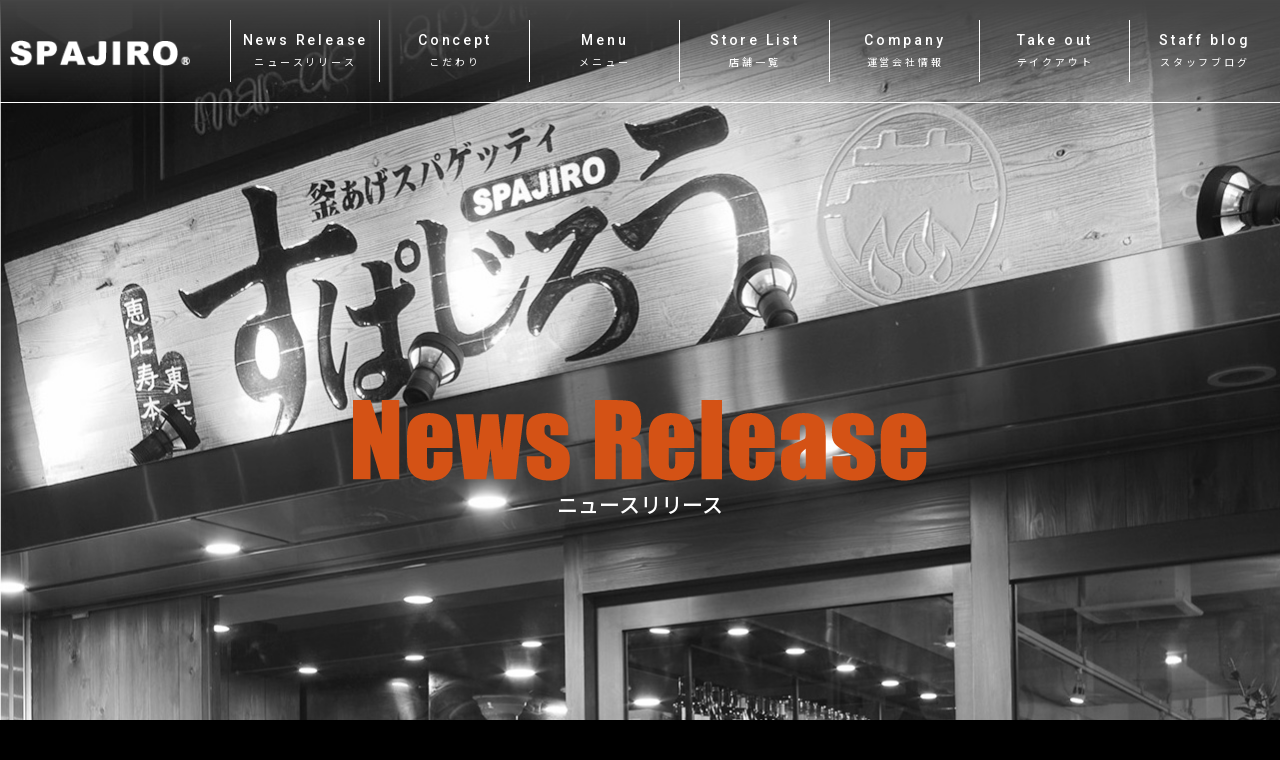

--- FILE ---
content_type: text/html; charset=UTF-8
request_url: http://spajiro.com/news/post-513/
body_size: 10264
content:
<!doctype html>
<html>
<head>
<meta charset="utf-8">
<meta http-equiv="X-UA-Compatible" content="IE=edge">
<meta name="viewport" content="width=device-width, initial-scale=1">
<meta http-equiv="content-language" content="ja">
<title></title>
<!-- BootstrapのCSS読み込み -->
<link href="http://spajiro.com/wordpress/wp-content/themes/spajiro/common/css/bootstrap.min.css" rel="stylesheet">
<!-- カスタムCSSの読み込み -->
<link rel="stylesheet" type="text/css" href="http://spajiro.com/wordpress/wp-content/themes/spajiro/style.css" media="all">
<link href="http://spajiro.com/wordpress/wp-content/themes/spajiro/common/css/bootstrap-print.css" rel="stylesheet">
<link rel="stylesheet" href="http://spajiro.com/wordpress/wp-content/themes/spajiro/common/css/drawer.min.css" media="all">
<link rel="stylesheet" type="text/css" href="http://spajiro.com/wordpress/wp-content/themes/spajiro/common/css/swiper.min.css" media="all">
<link rel="stylesheet" type="text/css" href="http://spajiro.com/wordpress/wp-content/themes/spajiro/common/css/common.css" media="all">
<link rel="stylesheet" type="text/css" href="http://spajiro.com/wordpress/wp-content/themes/spajiro/common/css/layout.css" media="all">
<link rel="stylesheet" type="text/css" href="http://spajiro.com/wordpress/wp-content/themes/spajiro/common/css/editor.css" media="all">
<link rel="stylesheet" type="text/css" href="http://spajiro.com/wordpress/wp-content/themes/spajiro/common/css/aos.css" media="all">
<!--[if lt IE 9]>  
	<script src="https://oss.maxcdn.com/html5shiv/3.7.2/html5shiv.min.js"></script>
    <script type="text/javascript" src="http://spajiro.com/wordpress/wp-content/themes/spajiro/common/js/respond.js"></script> 
	<![endif]-->

		<!-- All in One SEO 4.9.3 - aioseo.com -->
	<meta name="description" content="早いもので、2022年もあと少し。たくさんのお客様にご来店いただき、誠にありがとうございました。 今年は、すぱ" />
	<meta name="robots" content="max-image-preview:large" />
	<meta name="author" content="すぱじろうスタッフ"/>
	<link rel="canonical" href="https://spajiro.com/news/post-513/" />
	<meta name="generator" content="All in One SEO (AIOSEO) 4.9.3" />
		<meta property="og:locale" content="ja_JP" />
		<meta property="og:site_name" content="釜揚げスパゲッティすぱじろう-東京・恵比寿 - Just another WordPress site" />
		<meta property="og:type" content="article" />
		<meta property="og:title" content="本年もご愛顧頂きありがとうございました。 - 釜揚げスパゲッティすぱじろう-東京・恵比寿" />
		<meta property="og:description" content="早いもので、2022年もあと少し。たくさんのお客様にご来店いただき、誠にありがとうございました。 今年は、すぱ" />
		<meta property="og:url" content="https://spajiro.com/news/post-513/" />
		<meta property="article:published_time" content="2022-12-30T10:30:21+00:00" />
		<meta property="article:modified_time" content="2022-12-30T10:30:21+00:00" />
		<meta name="twitter:card" content="summary" />
		<meta name="twitter:title" content="本年もご愛顧頂きありがとうございました。 - 釜揚げスパゲッティすぱじろう-東京・恵比寿" />
		<meta name="twitter:description" content="早いもので、2022年もあと少し。たくさんのお客様にご来店いただき、誠にありがとうございました。 今年は、すぱ" />
		<script type="application/ld+json" class="aioseo-schema">
			{"@context":"https:\/\/schema.org","@graph":[{"@type":"BlogPosting","@id":"https:\/\/spajiro.com\/news\/post-513\/#blogposting","name":"\u672c\u5e74\u3082\u3054\u611b\u9867\u9802\u304d\u3042\u308a\u304c\u3068\u3046\u3054\u3056\u3044\u307e\u3057\u305f\u3002 - \u91dc\u63da\u3052\u30b9\u30d1\u30b2\u30c3\u30c6\u30a3\u3059\u3071\u3058\u308d\u3046-\u6771\u4eac\u30fb\u6075\u6bd4\u5bff","headline":"\u672c\u5e74\u3082\u3054\u611b\u9867\u9802\u304d\u3042\u308a\u304c\u3068\u3046\u3054\u3056\u3044\u307e\u3057\u305f\u3002","author":{"@id":"https:\/\/spajiro.com\/author\/mw2pc0tpgt2\/#author"},"publisher":{"@id":"https:\/\/spajiro.com\/#organization"},"image":{"@type":"ImageObject","url":"https:\/\/spajiro.com\/wordpress\/wp-content\/uploads\/2022\/12\/SUPAmatu221230.jpg","@id":"https:\/\/spajiro.com\/news\/post-513\/#articleImage","width":1075,"height":702},"datePublished":"2022-12-30T19:30:21+09:00","dateModified":"2022-12-30T19:30:21+09:00","inLanguage":"ja","mainEntityOfPage":{"@id":"https:\/\/spajiro.com\/news\/post-513\/#webpage"},"isPartOf":{"@id":"https:\/\/spajiro.com\/news\/post-513\/#webpage"},"articleSection":"\u30cb\u30e5\u30fc\u30b9\u30ea\u30ea\u30fc\u30b9"},{"@type":"BreadcrumbList","@id":"https:\/\/spajiro.com\/news\/post-513\/#breadcrumblist","itemListElement":[{"@type":"ListItem","@id":"https:\/\/spajiro.com#listItem","position":1,"name":"Home","item":"https:\/\/spajiro.com","nextItem":{"@type":"ListItem","@id":"https:\/\/spajiro.com\/category\/news\/#listItem","name":"\u30cb\u30e5\u30fc\u30b9\u30ea\u30ea\u30fc\u30b9"}},{"@type":"ListItem","@id":"https:\/\/spajiro.com\/category\/news\/#listItem","position":2,"name":"\u30cb\u30e5\u30fc\u30b9\u30ea\u30ea\u30fc\u30b9","item":"https:\/\/spajiro.com\/category\/news\/","nextItem":{"@type":"ListItem","@id":"https:\/\/spajiro.com\/news\/post-513\/#listItem","name":"\u672c\u5e74\u3082\u3054\u611b\u9867\u9802\u304d\u3042\u308a\u304c\u3068\u3046\u3054\u3056\u3044\u307e\u3057\u305f\u3002"},"previousItem":{"@type":"ListItem","@id":"https:\/\/spajiro.com#listItem","name":"Home"}},{"@type":"ListItem","@id":"https:\/\/spajiro.com\/news\/post-513\/#listItem","position":3,"name":"\u672c\u5e74\u3082\u3054\u611b\u9867\u9802\u304d\u3042\u308a\u304c\u3068\u3046\u3054\u3056\u3044\u307e\u3057\u305f\u3002","previousItem":{"@type":"ListItem","@id":"https:\/\/spajiro.com\/category\/news\/#listItem","name":"\u30cb\u30e5\u30fc\u30b9\u30ea\u30ea\u30fc\u30b9"}}]},{"@type":"Organization","@id":"https:\/\/spajiro.com\/#organization","name":"\u91dc\u63da\u3052\u30b9\u30d1\u30b2\u30c3\u30c6\u30a3\u3059\u3071\u3058\u308d\u3046-\u6771\u4eac\u30fb\u6075\u6bd4\u5bff","description":"Just another WordPress site","url":"https:\/\/spajiro.com\/"},{"@type":"Person","@id":"https:\/\/spajiro.com\/author\/mw2pc0tpgt2\/#author","url":"https:\/\/spajiro.com\/author\/mw2pc0tpgt2\/","name":"\u3059\u3071\u3058\u308d\u3046\u30b9\u30bf\u30c3\u30d5","image":{"@type":"ImageObject","@id":"https:\/\/spajiro.com\/news\/post-513\/#authorImage","url":"https:\/\/secure.gravatar.com\/avatar\/749453a6c6cbe93462df6f1e7211bda1b05e41c10ea043587b456390d9eeb7a8?s=96&d=mm&r=g","width":96,"height":96,"caption":"\u3059\u3071\u3058\u308d\u3046\u30b9\u30bf\u30c3\u30d5"}},{"@type":"WebPage","@id":"https:\/\/spajiro.com\/news\/post-513\/#webpage","url":"https:\/\/spajiro.com\/news\/post-513\/","name":"\u672c\u5e74\u3082\u3054\u611b\u9867\u9802\u304d\u3042\u308a\u304c\u3068\u3046\u3054\u3056\u3044\u307e\u3057\u305f\u3002 - \u91dc\u63da\u3052\u30b9\u30d1\u30b2\u30c3\u30c6\u30a3\u3059\u3071\u3058\u308d\u3046-\u6771\u4eac\u30fb\u6075\u6bd4\u5bff","description":"\u65e9\u3044\u3082\u306e\u3067\u30012022\u5e74\u3082\u3042\u3068\u5c11\u3057\u3002\u305f\u304f\u3055\u3093\u306e\u304a\u5ba2\u69d8\u306b\u3054\u6765\u5e97\u3044\u305f\u3060\u304d\u3001\u8aa0\u306b\u3042\u308a\u304c\u3068\u3046\u3054\u3056\u3044\u307e\u3057\u305f\u3002 \u4eca\u5e74\u306f\u3001\u3059\u3071","inLanguage":"ja","isPartOf":{"@id":"https:\/\/spajiro.com\/#website"},"breadcrumb":{"@id":"https:\/\/spajiro.com\/news\/post-513\/#breadcrumblist"},"author":{"@id":"https:\/\/spajiro.com\/author\/mw2pc0tpgt2\/#author"},"creator":{"@id":"https:\/\/spajiro.com\/author\/mw2pc0tpgt2\/#author"},"datePublished":"2022-12-30T19:30:21+09:00","dateModified":"2022-12-30T19:30:21+09:00"},{"@type":"WebSite","@id":"https:\/\/spajiro.com\/#website","url":"https:\/\/spajiro.com\/","name":"\u91dc\u63da\u3052\u30b9\u30d1\u30b2\u30c3\u30c6\u30a3\u3059\u3071\u3058\u308d\u3046-\u6771\u4eac\u30fb\u6075\u6bd4\u5bff","description":"Just another WordPress site","inLanguage":"ja","publisher":{"@id":"https:\/\/spajiro.com\/#organization"}}]}
		</script>
		<!-- All in One SEO -->

<link rel="alternate" title="oEmbed (JSON)" type="application/json+oembed" href="https://spajiro.com/wp-json/oembed/1.0/embed?url=https%3A%2F%2Fspajiro.com%2Fnews%2Fpost-513%2F" />
<link rel="alternate" title="oEmbed (XML)" type="text/xml+oembed" href="https://spajiro.com/wp-json/oembed/1.0/embed?url=https%3A%2F%2Fspajiro.com%2Fnews%2Fpost-513%2F&#038;format=xml" />
<style id='wp-img-auto-sizes-contain-inline-css' type='text/css'>
img:is([sizes=auto i],[sizes^="auto," i]){contain-intrinsic-size:3000px 1500px}
/*# sourceURL=wp-img-auto-sizes-contain-inline-css */
</style>
<style id='wp-emoji-styles-inline-css' type='text/css'>

	img.wp-smiley, img.emoji {
		display: inline !important;
		border: none !important;
		box-shadow: none !important;
		height: 1em !important;
		width: 1em !important;
		margin: 0 0.07em !important;
		vertical-align: -0.1em !important;
		background: none !important;
		padding: 0 !important;
	}
/*# sourceURL=wp-emoji-styles-inline-css */
</style>
<style id='wp-block-library-inline-css' type='text/css'>
:root{--wp-block-synced-color:#7a00df;--wp-block-synced-color--rgb:122,0,223;--wp-bound-block-color:var(--wp-block-synced-color);--wp-editor-canvas-background:#ddd;--wp-admin-theme-color:#007cba;--wp-admin-theme-color--rgb:0,124,186;--wp-admin-theme-color-darker-10:#006ba1;--wp-admin-theme-color-darker-10--rgb:0,107,160.5;--wp-admin-theme-color-darker-20:#005a87;--wp-admin-theme-color-darker-20--rgb:0,90,135;--wp-admin-border-width-focus:2px}@media (min-resolution:192dpi){:root{--wp-admin-border-width-focus:1.5px}}.wp-element-button{cursor:pointer}:root .has-very-light-gray-background-color{background-color:#eee}:root .has-very-dark-gray-background-color{background-color:#313131}:root .has-very-light-gray-color{color:#eee}:root .has-very-dark-gray-color{color:#313131}:root .has-vivid-green-cyan-to-vivid-cyan-blue-gradient-background{background:linear-gradient(135deg,#00d084,#0693e3)}:root .has-purple-crush-gradient-background{background:linear-gradient(135deg,#34e2e4,#4721fb 50%,#ab1dfe)}:root .has-hazy-dawn-gradient-background{background:linear-gradient(135deg,#faaca8,#dad0ec)}:root .has-subdued-olive-gradient-background{background:linear-gradient(135deg,#fafae1,#67a671)}:root .has-atomic-cream-gradient-background{background:linear-gradient(135deg,#fdd79a,#004a59)}:root .has-nightshade-gradient-background{background:linear-gradient(135deg,#330968,#31cdcf)}:root .has-midnight-gradient-background{background:linear-gradient(135deg,#020381,#2874fc)}:root{--wp--preset--font-size--normal:16px;--wp--preset--font-size--huge:42px}.has-regular-font-size{font-size:1em}.has-larger-font-size{font-size:2.625em}.has-normal-font-size{font-size:var(--wp--preset--font-size--normal)}.has-huge-font-size{font-size:var(--wp--preset--font-size--huge)}.has-text-align-center{text-align:center}.has-text-align-left{text-align:left}.has-text-align-right{text-align:right}.has-fit-text{white-space:nowrap!important}#end-resizable-editor-section{display:none}.aligncenter{clear:both}.items-justified-left{justify-content:flex-start}.items-justified-center{justify-content:center}.items-justified-right{justify-content:flex-end}.items-justified-space-between{justify-content:space-between}.screen-reader-text{border:0;clip-path:inset(50%);height:1px;margin:-1px;overflow:hidden;padding:0;position:absolute;width:1px;word-wrap:normal!important}.screen-reader-text:focus{background-color:#ddd;clip-path:none;color:#444;display:block;font-size:1em;height:auto;left:5px;line-height:normal;padding:15px 23px 14px;text-decoration:none;top:5px;width:auto;z-index:100000}html :where(.has-border-color){border-style:solid}html :where([style*=border-top-color]){border-top-style:solid}html :where([style*=border-right-color]){border-right-style:solid}html :where([style*=border-bottom-color]){border-bottom-style:solid}html :where([style*=border-left-color]){border-left-style:solid}html :where([style*=border-width]){border-style:solid}html :where([style*=border-top-width]){border-top-style:solid}html :where([style*=border-right-width]){border-right-style:solid}html :where([style*=border-bottom-width]){border-bottom-style:solid}html :where([style*=border-left-width]){border-left-style:solid}html :where(img[class*=wp-image-]){height:auto;max-width:100%}:where(figure){margin:0 0 1em}html :where(.is-position-sticky){--wp-admin--admin-bar--position-offset:var(--wp-admin--admin-bar--height,0px)}@media screen and (max-width:600px){html :where(.is-position-sticky){--wp-admin--admin-bar--position-offset:0px}}

/*# sourceURL=wp-block-library-inline-css */
</style><style id='global-styles-inline-css' type='text/css'>
:root{--wp--preset--aspect-ratio--square: 1;--wp--preset--aspect-ratio--4-3: 4/3;--wp--preset--aspect-ratio--3-4: 3/4;--wp--preset--aspect-ratio--3-2: 3/2;--wp--preset--aspect-ratio--2-3: 2/3;--wp--preset--aspect-ratio--16-9: 16/9;--wp--preset--aspect-ratio--9-16: 9/16;--wp--preset--color--black: #000000;--wp--preset--color--cyan-bluish-gray: #abb8c3;--wp--preset--color--white: #ffffff;--wp--preset--color--pale-pink: #f78da7;--wp--preset--color--vivid-red: #cf2e2e;--wp--preset--color--luminous-vivid-orange: #ff6900;--wp--preset--color--luminous-vivid-amber: #fcb900;--wp--preset--color--light-green-cyan: #7bdcb5;--wp--preset--color--vivid-green-cyan: #00d084;--wp--preset--color--pale-cyan-blue: #8ed1fc;--wp--preset--color--vivid-cyan-blue: #0693e3;--wp--preset--color--vivid-purple: #9b51e0;--wp--preset--gradient--vivid-cyan-blue-to-vivid-purple: linear-gradient(135deg,rgb(6,147,227) 0%,rgb(155,81,224) 100%);--wp--preset--gradient--light-green-cyan-to-vivid-green-cyan: linear-gradient(135deg,rgb(122,220,180) 0%,rgb(0,208,130) 100%);--wp--preset--gradient--luminous-vivid-amber-to-luminous-vivid-orange: linear-gradient(135deg,rgb(252,185,0) 0%,rgb(255,105,0) 100%);--wp--preset--gradient--luminous-vivid-orange-to-vivid-red: linear-gradient(135deg,rgb(255,105,0) 0%,rgb(207,46,46) 100%);--wp--preset--gradient--very-light-gray-to-cyan-bluish-gray: linear-gradient(135deg,rgb(238,238,238) 0%,rgb(169,184,195) 100%);--wp--preset--gradient--cool-to-warm-spectrum: linear-gradient(135deg,rgb(74,234,220) 0%,rgb(151,120,209) 20%,rgb(207,42,186) 40%,rgb(238,44,130) 60%,rgb(251,105,98) 80%,rgb(254,248,76) 100%);--wp--preset--gradient--blush-light-purple: linear-gradient(135deg,rgb(255,206,236) 0%,rgb(152,150,240) 100%);--wp--preset--gradient--blush-bordeaux: linear-gradient(135deg,rgb(254,205,165) 0%,rgb(254,45,45) 50%,rgb(107,0,62) 100%);--wp--preset--gradient--luminous-dusk: linear-gradient(135deg,rgb(255,203,112) 0%,rgb(199,81,192) 50%,rgb(65,88,208) 100%);--wp--preset--gradient--pale-ocean: linear-gradient(135deg,rgb(255,245,203) 0%,rgb(182,227,212) 50%,rgb(51,167,181) 100%);--wp--preset--gradient--electric-grass: linear-gradient(135deg,rgb(202,248,128) 0%,rgb(113,206,126) 100%);--wp--preset--gradient--midnight: linear-gradient(135deg,rgb(2,3,129) 0%,rgb(40,116,252) 100%);--wp--preset--font-size--small: 13px;--wp--preset--font-size--medium: 20px;--wp--preset--font-size--large: 36px;--wp--preset--font-size--x-large: 42px;--wp--preset--spacing--20: 0.44rem;--wp--preset--spacing--30: 0.67rem;--wp--preset--spacing--40: 1rem;--wp--preset--spacing--50: 1.5rem;--wp--preset--spacing--60: 2.25rem;--wp--preset--spacing--70: 3.38rem;--wp--preset--spacing--80: 5.06rem;--wp--preset--shadow--natural: 6px 6px 9px rgba(0, 0, 0, 0.2);--wp--preset--shadow--deep: 12px 12px 50px rgba(0, 0, 0, 0.4);--wp--preset--shadow--sharp: 6px 6px 0px rgba(0, 0, 0, 0.2);--wp--preset--shadow--outlined: 6px 6px 0px -3px rgb(255, 255, 255), 6px 6px rgb(0, 0, 0);--wp--preset--shadow--crisp: 6px 6px 0px rgb(0, 0, 0);}:where(.is-layout-flex){gap: 0.5em;}:where(.is-layout-grid){gap: 0.5em;}body .is-layout-flex{display: flex;}.is-layout-flex{flex-wrap: wrap;align-items: center;}.is-layout-flex > :is(*, div){margin: 0;}body .is-layout-grid{display: grid;}.is-layout-grid > :is(*, div){margin: 0;}:where(.wp-block-columns.is-layout-flex){gap: 2em;}:where(.wp-block-columns.is-layout-grid){gap: 2em;}:where(.wp-block-post-template.is-layout-flex){gap: 1.25em;}:where(.wp-block-post-template.is-layout-grid){gap: 1.25em;}.has-black-color{color: var(--wp--preset--color--black) !important;}.has-cyan-bluish-gray-color{color: var(--wp--preset--color--cyan-bluish-gray) !important;}.has-white-color{color: var(--wp--preset--color--white) !important;}.has-pale-pink-color{color: var(--wp--preset--color--pale-pink) !important;}.has-vivid-red-color{color: var(--wp--preset--color--vivid-red) !important;}.has-luminous-vivid-orange-color{color: var(--wp--preset--color--luminous-vivid-orange) !important;}.has-luminous-vivid-amber-color{color: var(--wp--preset--color--luminous-vivid-amber) !important;}.has-light-green-cyan-color{color: var(--wp--preset--color--light-green-cyan) !important;}.has-vivid-green-cyan-color{color: var(--wp--preset--color--vivid-green-cyan) !important;}.has-pale-cyan-blue-color{color: var(--wp--preset--color--pale-cyan-blue) !important;}.has-vivid-cyan-blue-color{color: var(--wp--preset--color--vivid-cyan-blue) !important;}.has-vivid-purple-color{color: var(--wp--preset--color--vivid-purple) !important;}.has-black-background-color{background-color: var(--wp--preset--color--black) !important;}.has-cyan-bluish-gray-background-color{background-color: var(--wp--preset--color--cyan-bluish-gray) !important;}.has-white-background-color{background-color: var(--wp--preset--color--white) !important;}.has-pale-pink-background-color{background-color: var(--wp--preset--color--pale-pink) !important;}.has-vivid-red-background-color{background-color: var(--wp--preset--color--vivid-red) !important;}.has-luminous-vivid-orange-background-color{background-color: var(--wp--preset--color--luminous-vivid-orange) !important;}.has-luminous-vivid-amber-background-color{background-color: var(--wp--preset--color--luminous-vivid-amber) !important;}.has-light-green-cyan-background-color{background-color: var(--wp--preset--color--light-green-cyan) !important;}.has-vivid-green-cyan-background-color{background-color: var(--wp--preset--color--vivid-green-cyan) !important;}.has-pale-cyan-blue-background-color{background-color: var(--wp--preset--color--pale-cyan-blue) !important;}.has-vivid-cyan-blue-background-color{background-color: var(--wp--preset--color--vivid-cyan-blue) !important;}.has-vivid-purple-background-color{background-color: var(--wp--preset--color--vivid-purple) !important;}.has-black-border-color{border-color: var(--wp--preset--color--black) !important;}.has-cyan-bluish-gray-border-color{border-color: var(--wp--preset--color--cyan-bluish-gray) !important;}.has-white-border-color{border-color: var(--wp--preset--color--white) !important;}.has-pale-pink-border-color{border-color: var(--wp--preset--color--pale-pink) !important;}.has-vivid-red-border-color{border-color: var(--wp--preset--color--vivid-red) !important;}.has-luminous-vivid-orange-border-color{border-color: var(--wp--preset--color--luminous-vivid-orange) !important;}.has-luminous-vivid-amber-border-color{border-color: var(--wp--preset--color--luminous-vivid-amber) !important;}.has-light-green-cyan-border-color{border-color: var(--wp--preset--color--light-green-cyan) !important;}.has-vivid-green-cyan-border-color{border-color: var(--wp--preset--color--vivid-green-cyan) !important;}.has-pale-cyan-blue-border-color{border-color: var(--wp--preset--color--pale-cyan-blue) !important;}.has-vivid-cyan-blue-border-color{border-color: var(--wp--preset--color--vivid-cyan-blue) !important;}.has-vivid-purple-border-color{border-color: var(--wp--preset--color--vivid-purple) !important;}.has-vivid-cyan-blue-to-vivid-purple-gradient-background{background: var(--wp--preset--gradient--vivid-cyan-blue-to-vivid-purple) !important;}.has-light-green-cyan-to-vivid-green-cyan-gradient-background{background: var(--wp--preset--gradient--light-green-cyan-to-vivid-green-cyan) !important;}.has-luminous-vivid-amber-to-luminous-vivid-orange-gradient-background{background: var(--wp--preset--gradient--luminous-vivid-amber-to-luminous-vivid-orange) !important;}.has-luminous-vivid-orange-to-vivid-red-gradient-background{background: var(--wp--preset--gradient--luminous-vivid-orange-to-vivid-red) !important;}.has-very-light-gray-to-cyan-bluish-gray-gradient-background{background: var(--wp--preset--gradient--very-light-gray-to-cyan-bluish-gray) !important;}.has-cool-to-warm-spectrum-gradient-background{background: var(--wp--preset--gradient--cool-to-warm-spectrum) !important;}.has-blush-light-purple-gradient-background{background: var(--wp--preset--gradient--blush-light-purple) !important;}.has-blush-bordeaux-gradient-background{background: var(--wp--preset--gradient--blush-bordeaux) !important;}.has-luminous-dusk-gradient-background{background: var(--wp--preset--gradient--luminous-dusk) !important;}.has-pale-ocean-gradient-background{background: var(--wp--preset--gradient--pale-ocean) !important;}.has-electric-grass-gradient-background{background: var(--wp--preset--gradient--electric-grass) !important;}.has-midnight-gradient-background{background: var(--wp--preset--gradient--midnight) !important;}.has-small-font-size{font-size: var(--wp--preset--font-size--small) !important;}.has-medium-font-size{font-size: var(--wp--preset--font-size--medium) !important;}.has-large-font-size{font-size: var(--wp--preset--font-size--large) !important;}.has-x-large-font-size{font-size: var(--wp--preset--font-size--x-large) !important;}
/*# sourceURL=global-styles-inline-css */
</style>

<style id='classic-theme-styles-inline-css' type='text/css'>
/*! This file is auto-generated */
.wp-block-button__link{color:#fff;background-color:#32373c;border-radius:9999px;box-shadow:none;text-decoration:none;padding:calc(.667em + 2px) calc(1.333em + 2px);font-size:1.125em}.wp-block-file__button{background:#32373c;color:#fff;text-decoration:none}
/*# sourceURL=/wp-includes/css/classic-themes.min.css */
</style>
<link rel='stylesheet' id='wp-pagenavi-css' href='http://spajiro.com/wordpress/wp-content/plugins/wp-pagenavi/pagenavi-css.css?ver=2.70' type='text/css' media='all' />
<script type="text/javascript" src="http://spajiro.com/wordpress/wp-includes/js/jquery/jquery.min.js?ver=3.7.1" id="jquery-core-js"></script>
<script type="text/javascript" src="http://spajiro.com/wordpress/wp-includes/js/jquery/jquery-migrate.min.js?ver=3.4.1" id="jquery-migrate-js"></script>
<link rel="https://api.w.org/" href="https://spajiro.com/wp-json/" /><link rel="alternate" title="JSON" type="application/json" href="https://spajiro.com/wp-json/wp/v2/posts/513" /><link rel='shortlink' href='https://spajiro.com/?p=513' />
<link rel="icon" href="https://spajiro.com/wordpress/wp-content/uploads/2020/09/cropped-favicon-1-32x32.png" sizes="32x32" />
<link rel="icon" href="https://spajiro.com/wordpress/wp-content/uploads/2020/09/cropped-favicon-1-192x192.png" sizes="192x192" />
<link rel="apple-touch-icon" href="https://spajiro.com/wordpress/wp-content/uploads/2020/09/cropped-favicon-1-180x180.png" />
<meta name="msapplication-TileImage" content="https://spajiro.com/wordpress/wp-content/uploads/2020/09/cropped-favicon-1-270x270.png" />
</head>

<!-- Google tag (gtag.js) -->
<script async src="https://www.googletagmanager.com/gtag/js?id=G-2YXWQ6ZJ7Q"></script>
<script>
  window.dataLayer = window.dataLayer || [];
  function gtag(){dataLayer.push(arguments);}
  gtag('js', new Date());

  gtag('config', 'G-2YXWQ6ZJ7Q');
</script>

<body class="drawer drawer--top drawer--navbarTopGutter">
<div id="over_wrapper">
<div id="wrapper" class="clrfx">
<header class="hedaer">
  <h1>究極のスパゲッティ専門店　釜揚げスパゲッティすぱじろう　東京・恵比寿</h1>
  <!--  PC header -->
  
  <div id="pc_header" class="clrfx">
    <div id="header_logo"><a href="https://spajiro.com/"><img src="http://spajiro.com/wordpress/wp-content/themes/spajiro/common/images/logo.png" alt="釜揚げスパゲッティすぱじろう"/></a></div>
    <nav id="gbl">
      <ul>
        <li class=" bt_menu"><a href="https://spajiro.com/category/news/">News Release<br>
          <span>ニュースリリース</span></a></li>
        <li class=" bt_menu"><a href="https://spajiro.com/#concept">Concept<br>
          <span>こだわり</span></a></li>
        <li class=" bt_menu"><a href="https://spajiro.com/menu/">Menu<br>
          <span>メニュー</span></a></li>
        <li class=" bt_menu"><a href="https://spajiro.com/#storelist">Store List<br>
          <span>店舗一覧</span></a></li>
        <li class=" bt_menu"><a href="https://spajirojapan.com/" target="_blank">Company<br>
          <span>運営会社情報</span></a></li>
        <li class=" bt_menu"><a href="https://spajiro.com/takeout/">Take out<br>
          <span>テイクアウト</span></a></li>
        <li class=" bt_menu"><a href="https://ameblo.jp/spajiroblog/" target="_blank">Staff blog<br>
          <span>スタッフブログ</span></a></li>
      </ul>
    </nav>
  </div>
  <!-- SP header -->
  <div id="sp_header">
    <div class="drawer-navbar drawer-navbar--fixed" role="banner">
      <div class="drawer-container">
        <div class="drawer-navbar-header"> <a class="drawer-brand" href="https://spajiro.com/"><img src="http://spajiro.com/wordpress/wp-content/themes/spajiro/common/images/logo.svg" alt="釜揚げスパゲッティすぱじろう"/></a> <span class="menu_ttl">MENU</span>
          <button type="button" class="drawer-toggle drawer-hamburger"> <span class="sr-only">toggle navigation</span> <span class="drawer-hamburger-icon"></span></button>
        </div>
        <nav class="drawer-nav" role="navigation">
          <ul id="sp_menu" class="accordion-container">
            <li><a href="https://spajiro.com/category/news/">ニュースリリース<span>News Release</span></a></li>
            <li><a href="https://spajiro.com/#concept">こだわり<span>Concept</span></a></li>
            <li><a href="https://spajiro.com/menu/">メニュー<span>Menu</span></a></li>
            <li><a href="https://spajiro.com/#storelist">店舗一覧<span>Store List</span></a></li>
            <li><a href="https://spajirojapan.com/" target="_blank">運営会社情報<span>Company</span></a></li>
            <li><a href="https://spajiro.com/takeout/">テイクアウト<span>Take out</span></a></li>
			  <li><a href="https://spajiro.com/delivery/">デリバリ―<span>Delivery</span></a></li>
            <li><a href="https://ameblo.jp/spajiroblog/" target="_blank">スタッフブログ<span>Staff blog</span></a></li>
          </ul>
        </nav>
      </div>
    </div>
  </div>
</header><section id="subimg" class="news_subimg">
  <div class="container">
    <h2 class="ttl" data-aos="fade-right"><img src="http://spajiro.com/wordpress/wp-content/themes/spajiro/common/images/page/news_mainttl.png" alt="ニュースリリース"/></h2>
    <p class="sub_ttl">ニュースリリース</p>
  </div>
</section>
<main id="page"> 
      
      <!-- ここから -->
  <article id="news" class="section_t">
    <div class="container">
      <div class="content">

                <section class="main_wrap">
          <h2>
            本年もご愛顧頂きありがとうございました。            <br>
            <span>2022.12.30</span></h2>

          <p><img fetchpriority="high" decoding="async" src="https://spajiro.com/wordpress/wp-content/uploads/2022/12/SUPAmatu221230.jpg" alt="" width="1075" height="702" class="alignnone size-full wp-image-514" srcset="https://spajiro.com/wordpress/wp-content/uploads/2022/12/SUPAmatu221230.jpg 1075w, https://spajiro.com/wordpress/wp-content/uploads/2022/12/SUPAmatu221230-300x196.jpg 300w, https://spajiro.com/wordpress/wp-content/uploads/2022/12/SUPAmatu221230-1024x669.jpg 1024w, https://spajiro.com/wordpress/wp-content/uploads/2022/12/SUPAmatu221230-768x502.jpg 768w" sizes="(max-width: 1075px) 100vw, 1075px" /><br />
早いもので、2022年もあと少し。たくさんのお客様にご来店いただき、誠にありがとうございました。<br />
今年は、すぱじろう 紀尾井町をオープンさせていただく事ができました。これも、日頃からお越しいただいているお客様のおかげだと、感謝しております。<br />
来年もすぱじろうは更なる飛躍を目指します。スタッフ一同精進してまいりますので、2023年も変わらぬ御愛顧、どうぞよろしくお願いいたします。<br />
皆様、今年一年本当にありがとうございました。良いお年を！</p>
<p>［年末年始の営業のご案内］</p>
<p>●すぱじろう池袋店は、年末年始も休まず営業いたします。<br />
　12月31日（土）、1月1日（日）は、閉店時間が18時（ラストオーダー17時半）となっております。<br />
　1月2日（月）より通常営業いたします。</p>
<p>●すぱじろう紀尾井町店は、12月31日（土）から1月3日（火）までお休みさせていただきます。<br />
　年始は1月4日（水）より通常営業いたします。</p>
<p>【下記の店舗は、12月31日（土）まで通常営業いたします。】<br />
●すぱじろう赤坂店・四谷店<br />
　1月1日、2日、3日はお休みさせて頂きます。<br />
　年始は1月4日（水）より営業いたします。</p>
<p>●すぱじろう銀座店・中目黒店・下北沢店・権之助坂店<br />
　1月1日（日）のみお休みさせて頂きます。<br />
　年始は1月2日（月）より営業いたします。</p>
        </section>
                        
      </div>
    </div>
  </article>
    </main>

    <!--  footer -->
  <div id="pagetop"><a href="#"><img class="opa100" src="http://spajiro.com/wordpress/wp-content/themes/spajiro/common/images/pagetop.png" alt="上へ戻る"/></a></div>
    <footer class="footer">
      <div class="container">
        <p class="copy">&copy;SPAJIRO All rights reserved.</p>
      </div>
    </footer>
  </div>
  <!-- #wrapper --> 
</div>
<!-- #over_wrapper -->
</body>
	
	<!-- jQuery読み込み -->
<script type="text/javascript" src="http://spajiro.com/wordpress/wp-content/themes/spajiro/common/js/swiper.min.js"></script>	
<script src="https://ajax.googleapis.com/ajax/libs/jquery/1.12.4/jquery.min.js"></script>
<script src="https://ajax.googleapis.com/ajax/libs/jqueryui/1.12.1/jquery-ui.min.js"></script>
<script type="text/javascript" src="http://spajiro.com/wordpress/wp-content/themes/spajiro/common/js/jquery.matchHeight-min.js"></script>
<script type="text/javascript" src="http://spajiro.com/wordpress/wp-content/themes/spajiro/common/js/common.js"></script>
<script type="text/javascript" src="http://spajiro.com/wordpress/wp-content/themes/spajiro/common/js/bootstrap.min.js"></script>
<script src="https://cdnjs.cloudflare.com/ajax/libs/iScroll/5.1.3/iscroll.min.js"></script>
<script src="https://cdnjs.cloudflare.com/ajax/libs/drawer/3.1.0/js/drawer.min.js"></script>
<script type="text/javascript" src="http://spajiro.com/wordpress/wp-content/themes/spajiro/common/js/aos.js"></script>
<script>AOS.init();</script>
<script>
$(function(){
        // #で始まるリンクをクリックしたら実行されます
        $('a[href^="#"]').click(function() {
          // スクロールの速度
          var speed = 400; // ミリ秒で記述
          var href= $(this).attr("href");
          var target = $(href == "#" || href == "" ? 'html' : href);
          var position = target.offset().top;
          $('body,html').animate({scrollTop:position}, speed, 'swing');
          return false;
        });
      });
	</script>

<script type="speculationrules">
{"prefetch":[{"source":"document","where":{"and":[{"href_matches":"/*"},{"not":{"href_matches":["/wordpress/wp-*.php","/wordpress/wp-admin/*","/wordpress/wp-content/uploads/*","/wordpress/wp-content/*","/wordpress/wp-content/plugins/*","/wordpress/wp-content/themes/spajiro/*","/*\\?(.+)"]}},{"not":{"selector_matches":"a[rel~=\"nofollow\"]"}},{"not":{"selector_matches":".no-prefetch, .no-prefetch a"}}]},"eagerness":"conservative"}]}
</script>
<script id="wp-emoji-settings" type="application/json">
{"baseUrl":"https://s.w.org/images/core/emoji/17.0.2/72x72/","ext":".png","svgUrl":"https://s.w.org/images/core/emoji/17.0.2/svg/","svgExt":".svg","source":{"concatemoji":"http://spajiro.com/wordpress/wp-includes/js/wp-emoji-release.min.js?ver=6.9"}}
</script>
<script type="module">
/* <![CDATA[ */
/*! This file is auto-generated */
const a=JSON.parse(document.getElementById("wp-emoji-settings").textContent),o=(window._wpemojiSettings=a,"wpEmojiSettingsSupports"),s=["flag","emoji"];function i(e){try{var t={supportTests:e,timestamp:(new Date).valueOf()};sessionStorage.setItem(o,JSON.stringify(t))}catch(e){}}function c(e,t,n){e.clearRect(0,0,e.canvas.width,e.canvas.height),e.fillText(t,0,0);t=new Uint32Array(e.getImageData(0,0,e.canvas.width,e.canvas.height).data);e.clearRect(0,0,e.canvas.width,e.canvas.height),e.fillText(n,0,0);const a=new Uint32Array(e.getImageData(0,0,e.canvas.width,e.canvas.height).data);return t.every((e,t)=>e===a[t])}function p(e,t){e.clearRect(0,0,e.canvas.width,e.canvas.height),e.fillText(t,0,0);var n=e.getImageData(16,16,1,1);for(let e=0;e<n.data.length;e++)if(0!==n.data[e])return!1;return!0}function u(e,t,n,a){switch(t){case"flag":return n(e,"\ud83c\udff3\ufe0f\u200d\u26a7\ufe0f","\ud83c\udff3\ufe0f\u200b\u26a7\ufe0f")?!1:!n(e,"\ud83c\udde8\ud83c\uddf6","\ud83c\udde8\u200b\ud83c\uddf6")&&!n(e,"\ud83c\udff4\udb40\udc67\udb40\udc62\udb40\udc65\udb40\udc6e\udb40\udc67\udb40\udc7f","\ud83c\udff4\u200b\udb40\udc67\u200b\udb40\udc62\u200b\udb40\udc65\u200b\udb40\udc6e\u200b\udb40\udc67\u200b\udb40\udc7f");case"emoji":return!a(e,"\ud83e\u1fac8")}return!1}function f(e,t,n,a){let r;const o=(r="undefined"!=typeof WorkerGlobalScope&&self instanceof WorkerGlobalScope?new OffscreenCanvas(300,150):document.createElement("canvas")).getContext("2d",{willReadFrequently:!0}),s=(o.textBaseline="top",o.font="600 32px Arial",{});return e.forEach(e=>{s[e]=t(o,e,n,a)}),s}function r(e){var t=document.createElement("script");t.src=e,t.defer=!0,document.head.appendChild(t)}a.supports={everything:!0,everythingExceptFlag:!0},new Promise(t=>{let n=function(){try{var e=JSON.parse(sessionStorage.getItem(o));if("object"==typeof e&&"number"==typeof e.timestamp&&(new Date).valueOf()<e.timestamp+604800&&"object"==typeof e.supportTests)return e.supportTests}catch(e){}return null}();if(!n){if("undefined"!=typeof Worker&&"undefined"!=typeof OffscreenCanvas&&"undefined"!=typeof URL&&URL.createObjectURL&&"undefined"!=typeof Blob)try{var e="postMessage("+f.toString()+"("+[JSON.stringify(s),u.toString(),c.toString(),p.toString()].join(",")+"));",a=new Blob([e],{type:"text/javascript"});const r=new Worker(URL.createObjectURL(a),{name:"wpTestEmojiSupports"});return void(r.onmessage=e=>{i(n=e.data),r.terminate(),t(n)})}catch(e){}i(n=f(s,u,c,p))}t(n)}).then(e=>{for(const n in e)a.supports[n]=e[n],a.supports.everything=a.supports.everything&&a.supports[n],"flag"!==n&&(a.supports.everythingExceptFlag=a.supports.everythingExceptFlag&&a.supports[n]);var t;a.supports.everythingExceptFlag=a.supports.everythingExceptFlag&&!a.supports.flag,a.supports.everything||((t=a.source||{}).concatemoji?r(t.concatemoji):t.wpemoji&&t.twemoji&&(r(t.twemoji),r(t.wpemoji)))});
//# sourceURL=http://spajiro.com/wordpress/wp-includes/js/wp-emoji-loader.min.js
/* ]]> */
</script>
</html>

--- FILE ---
content_type: text/css
request_url: http://spajiro.com/wordpress/wp-content/themes/spajiro/style.css
body_size: 170
content:
@charset "utf-8";
/*
Theme Name: spajiro
Theme URI: 
Description: すぱじろうオリジナルテーマ
Version: 1.1
Author: noname
Author URI: http://xxxxxxxxx.jp/
*/


--- FILE ---
content_type: text/css
request_url: http://spajiro.com/wordpress/wp-content/themes/spajiro/common/css/common.css
body_size: 6281
content:
@charset "utf-8";
@import url('https://fonts.googleapis.com/css?family=Noto+Sans+JP:300,400,500,700|Roboto:400,400i,500,500i,700,700i&amp;subset=japanese');
@import url(https://maxcdn.bootstrapcdn.com/font-awesome/4.3.0/css/font-awesome.min.css);

/* html5 reset*/
html{overflow-y:scroll;}
html, body, div, span, object, iframe,
h1, h2, h3, h4, h5, h6, p, blockquote, pre,
abbr, address, cite, code,
del, dfn, em, img, ins, kbd, q, samp,
small, strong, sub, sup, var,
b, i,
dl, dt, dd, ol, ul, li,
fieldset, form, label, legend,
table, caption, tbody, tfoot, thead, tr, th, td,
article, aside, dialog, figure, footer, header,
hgroup, menu, nav, section,
time, mark, audio, video {margin:0;padding:0;border:0;outline:0;font-size:100%;vertical-align:baseline;background:transparent;}
table{border-collapse:collapse;border-spacing:0;}
fieldset,img{border:0;}
h1, h2, h3, h4, h5, h6,address,caption,cite,code,dfn,em,strong,th,var,span{font-style:normal;font-weight:normal;}
li{list-style:none;}
article, aside, dialog, figure, footer, header,hgroup, nav, section {display:block;}
q:before,q:after{content:'';}
abbr,acronym{border:0;font-variant:normal;}
sup{vertical-align:text-top;}
sub{vertical-align:text-bottom;}
img{vertical-align:bottom;}

/* original reset */
html{
overflow-x: hidden;
}
li{
	list-style:none;
}
a {
	text-decoration:none;
	color: #1d1d1d;
	transition: color 0.3s;
}
a:link {
}
a:visited {
	text-decoration:none;
}
a:hover {
	text-decoration:none;	
}
a:active {
	text-decoration:none;	
}
a[href^="tel:"] { cursor: default; }
/* html5 reset +alpha */
html{
    font-size: 62.5%; /* (14px) */
	line-height:1.0;
	overflow-x: hidden;
}
#main {
	line-height:1.4;
}

/* common item */
.clrfx:after {content:".";display:block;height:0;clear:both;visibility:hidden;overflow:hidden;font-size:0.1em;line-height:0;}
.clrfx {zoom:1;}
.clr {clear:both;}
.fltl {float:left;}
.fltr {float:right;}
.leftAdjust{text-align:left;}
.rightAdjust{text-align:right;}
.centerAdjust{text-align:center;}
.topAdjust{vertical-align:top;}
.middleAdjust{vertical-align:middle;}
.bottomAdjust{vertical-align:bottom;}
.rlt{position:relative;}
.abs{position:absolute;}
strong { font-weight:bold; }
em { font-style: italic; }
del { text-decoration:line-though; }


/* items */
#gallery-2 img,#gallery-1 img {
    border: 2px solid #FFFFFF!important;
}
img{
	max-width:100%;
	backface-visibility:hidden;
	-webkit-backface-visibility:hidden;
	    height: auto;
}
a img {
	-webkit-transition: all 0.3s ease-out;
	-moz-transition: all 0.3s ease-out;
	-ms-transition: all 0.3s ease-out;
	transition: all 0.3s ease-out;
}
iframe{
	max-width:100%;
	line-height: 1;
}
a:hover img {
	opacity: 0.7;
	filter: alpha(opacity=70);
	-ms-filter: alpha(opacity=70);
}
a:hover img.opa100 {
	opacity: 1.0;
	filter: alpha(opacity=100);
	-ms-filter: alpha(opacity=100);
}
/* body style */
body {
	font-family: 'Roboto','Noto Sans JP', "ヒラギノ角ゴ Pro W3", "Hiragino Kaku Gothic Pro",sans-serif;
	font-style: normal;
	color: #FFFFFF;
	background:#000000;
	-webkit-text-size-adjust: 100%;
	font-size: 1.6em;
	font-weight: 400;
	/*line-height: 1;*/
}
/* common */
/*-------------------------------------*/
/*	その他	*/
/*-------------------------------------*/
hr{
	margin-top: 0;
    margin-bottom: 0;
    border: 0;
    border-top: 3px solid #F6F6F6;
}
.content{
	max-width: 1080px;
	margin: 0 auto;
}
.w800{
	max-width: 800px;
	margin: 0 auto;
}
.section{
	padding-top:80px ;
	margin-bottom:80px ;
}
.section_t{
	padding-top:80px ;
}
.section_b{
	margin-bottom:80px ;
}
.ttl{
	text-align: center;
	margin-bottom: 10px;
}
.sub_ttl{
	text-align: center;
	color: #fff;
	font-size: 1.6rem;
	font-weight: 500;
}
main#page p{
	margin-bottom: 40px;
	line-height: 1.7;
	font-size: 1.6rem;
	letter-spacing: 0.1em;
}

@media print,screen and (min-width: 769px){
	.sp_view{
		display:none!important;
	}
}
@media screen and (max-width: 768px){
	.pc_view{
		display:none!important;
	}
}
@media screen and (max-width:768px) {		
.section{
	padding-top:40px ;
	margin-bottom:40px ;
}
.section_t{
	padding-top:40px ;
}
.section_b{
	margin-bottom:40px ;
}
.ttl img{
	max-width: 80%;
}	
main#page p{
	margin-bottom: 30px;
	line-height: 1.7;
	font-size: 1.6rem;
	letter-spacing: 0.1em;
}	
}
/*-------------------------------------*/
/*	ボタン関連	*/
/*-------------------------------------*/
a.bt_more{
	position: relative;
	padding: 0 0.5em 1em 0.5em;
	display:inline-block;
	font-size:1.6rem;
	text-align:center;
	color:#ffffff!important;
	-webkit-transition: all 0.3s ease-out;
	-moz-transition: all 0.3s ease-out;
	-ms-transition: all 0.3s ease-out;
	transition: all 0.3s ease-out;
	-webkit-box-sizing : border-box ;
	-moz-box-sizing : border-box ;
	box-sizing : border-box ;
	text-decoration: none!important;
}
a.bt_more::before{
	position: absolute;
	content: url("../images/arrow_r.png");
	bottom: -5px;;
    left: 50%;
    transform: translateX(-50%);
    -webkit-transform: translateX(-50%);
    -ms-transform: translateX(-50%);	
}
a.bt_more:hover{
	color:#fff000!important;
}
a.bt_more:hover::before{
	position: absolute;
	content: url("../images/arrow_r_on.png");
	bottom: -5px;;
    left: 50%;
    transform: translateX(-50%);
    -webkit-transform: translateX(-50%);
    -ms-transform: translateX(-50%);	
}
a.c_btn_01{
	width: 300px;
	padding: 1em 0.5em;
	display:inline-block;
	border:2px solid #cc0000;
	font-size:1.6rem;
	text-align:center;
	background:#cc0000;
	color:#ffffff!important;
	-webkit-transition: all 0.3s ease-out;
	-moz-transition: all 0.3s ease-out;
	-ms-transition: all 0.3s ease-out;
	transition: all 0.3s ease-out;
	-webkit-box-sizing : border-box ;
	-moz-box-sizing : border-box ;
	box-sizing : border-box ;
	border-radius: 5px;
	text-decoration: none!important;
}
a.c_btn_01:hover{
	background:#fff;
	color: #cc0000!important;
	text-decoration:none;
}
a.c_btn_01:hover:after{
	right:6px;
}
/*-------------------------------------*/
/*	ヘッダー関連	*/
/*-------------------------------------*/
header h1{
	text-indent: -9999px;
	display:none;
}
/*----------------------------------------
	スマホ用ヘッダー
*/
.drawer--navbarTopGutter {
	 padding-top:0;
}
@media screen and (min-width:1001px) {
	#sp_header{
	display:none;
	}
}
@media screen and (max-width:1000px) {
.drawer--navbarTopGutter {
    padding-top:60px;
}
	#sp_header{
	display:block;
	position: relative;
	}
.menu_ttl{
	position: absolute;
    content: "";
    right: 16px;
    bottom: 4px;
    display: inline-block;
    z-index: 10;
    color: #FFF;
    font-weight: 600;
    font-size: 1.2rem;
	}
	.drawer-navbar-header {
    position: relative;
    z-index: 3;
    box-sizing: border-box;
    width: 100%;
    height: 60px;
    padding: 0 10px;
    text-align: center;
}
.drawer-navbar .drawer-navbar-header {
    border-bottom: none;
	background-color: #000;
}
.drawer-navbar .drawer-nav {
    padding-top: 60px;
}
.drawer-nav {
    position: fixed;
    z-index: 2;
    top: 0;
    overflow: scroll;
    width: 50%;
    height: 100%;
    color: #FFF;
    background-color:rgba(0,0,0,0.80);
}
.drawer-navbar .drawer-menu {
    padding-bottom: 0;
}
.drawer--right .drawer-nav {
    right: -50%;
}
.drawer-hamburger {
    position: fixed;
    z-index: 100;
    top: 0;
    display: block;
    box-sizing: content-box;
    width: 50px;
	height: 60px;
    padding: 0;
    -webkit-transition: all .6s cubic-bezier(.19,1,.22,1);
    transition: all .6s cubic-bezier(.19,1,.22,1);
    -webkit-transform: translateZ(0);
    transform: translateZ(0);
    border: 0;
    outline: 0;
}
.drawer-hamburger-icon {
    position: relative;
    display: block;
    margin-top: -6px;
}
.drawer-hamburger-icon, .drawer-hamburger-icon:after, .drawer-hamburger-icon:before {
    width: 35px;
    height: 3px;
    -webkit-transition: all .6s cubic-bezier(.19,1,.22,1);
    transition: all .6s cubic-bezier(.19,1,.22,1);
    background-color: #FFF;
}	
.drawer-navbar-header {
    text-align: left;
}	
.drawer-navbar .drawer-brand {
    line-height: 1;
    display: inline-block;
    padding-top: 15px;
    padding-bottom: 0;
    text-decoration: none;
}
.drawer-navbar .drawer-brand img{
	width: 200px;
    height: auto;
}
.drawer-brand {
    /* line-height: 1; */
    padding-right: 0;
    padding-left: 0;
    text-decoration: none;
    color: #222;
}	
.accordion-container {
  position: relative;
  width: 100%;
  border-top: none;
  outline: 0;
  cursor: pointer
}
ul#sp_menu li {
	border-bottom: 1px solid #fff;
}
ul#sp_menu >li > a {
  display: block;
  position: relative;
  margin: 0;
  padding: 1em;
  font-size: 1.6rem;
	letter-spacing: 0.1em;
  color: #fff;
  cursor: pointer;
}
ul#sp_menu >li > a span{
  font-size: 1.2rem;
	font-weight: 500;
	margin-left: 20px;
	color: #999;
}
ul#sp_menu >li > a:hover {
  background: #d45215;
}
}
/*----------------------------------------
	PC用ヘッダー
*/
header{
	position: relative;
}
#pc_header{
	/*padding:20px 0;*/
z-index: 100;
	/*display: flex;*/
    justify-content: space-between;
    width:100%;
	position: absolute;
	top: 0;
	padding-bottom: 20px;
	border-bottom: 1px solid #fff;
	padding-top: 20px;
background: -moz-linear-gradient(top,  rgba(68,68,68,1) 0%, rgba(229,229,229,0.01) 98%, rgba(229,229,229,0) 99%); /* FF3.6-15 */
background: -webkit-linear-gradient(top,  rgba(68,68,68,1) 0%,rgba(229,229,229,0.01) 98%,rgba(229,229,229,0) 99%); /* Chrome10-25,Safari5.1-6 */
background: linear-gradient(to bottom,  rgba(68,68,68,1) 0%,rgba(229,229,229,0.01) 98%,rgba(229,229,229,0) 99%); /* W3C, IE10+, FF16+, Chrome26+, Opera12+, Safari7+ */
filter: progid:DXImageTransform.Microsoft.gradient( startColorstr='#444444', endColorstr='#00e5e5e5',GradientType=0 ); /* IE6-9 */


}
#pc_header.takeout_menu{
z-index: 100;
    justify-content: space-between;
    width:100%;
	position: absolute;
	top: 0;
	padding-bottom: 20px;
	border-bottom: none;
	padding-top: 20px;
	background: #000;
}
#header_logo {
	float: left;
	width: 20%;
	padding: 20px 20px 0 20px;
	max-width: 330px;
}
#header_logo img{
	height: auto;
	width: auto;
}
#header_logo .logo{
	display: block;
}
nav#gbl{
	float: right;
	width: 80%;
}
nav#gbl > ul {
  display: table;
	height: 45px;
	table-layout: fixed;
	width: 100%;
}
nav#gbl > ul > li {
  display: table-cell;
vertical-align: middle;
	border-left: 1px solid #fff;
}
nav#gbl > ul > li:last-child {
	/*border-right: 1px solid #fff;*/
}
nav#gbl > ul > li.bt_menu:hover > a,nav#gbl > ul > li.bt_menu.current> a,
nav#gbl > ul > li.bt_menu:hover > a span,nav#gbl > ul > li.bt_menu.current> a span{
  color: #d45215;
}
nav#gbl > ul > li.bt_menu > a {
  display: block;
	padding: 10px 20px;
  transition: all .2s ease-in;
	line-height: 1.5;
	position: relative;
	font-size: 1.6rem;
	color: #FFFFFF;
	letter-spacing: 0.2em;
	text-align: center;
	font-weight: 500;
}
nav#gbl > ul > li.bt_menu > a span{
	font-size: 1.2rem;
	color: #FFFFFF;
}
/* Border X get width  */
nav#gbl > ul > li.bt_menu > a{
	position: relative;
    z-index: 0;
}
nav#gbl > ul > li.bt_menu > a:after{
    position: absolute;
    opacity: 0;
    width: 0%;
    height: 2px;
    content: '';

    transition: all 0.3s;
}
nav#gbl > ul > li.bt_menu > a:after{
    background: #fff;
}
nav#gbl > ul > li.bt_menu > a:after{
    background: #d45215;
}
/*ul.borderXwidth li.gbl_menu a:before
{
    left: 0px;
    top: 0px;
}*/

nav#gbl > ul > li.bt_menu > a:after{
    left: 25%;
    bottom: 0;
}

nav#gbl > ul > li.bt_menu > a:hover:after{
    opacity: 1;
    width: 50%;
}
.clone-nav {
  position: fixed!important;
  top: 0;
  left:0;
  z-index: 2;
  transition: .3s;
  transform: translateY(-100%);
}
.is-show {
  transform: translateY(0);
}
#pc_header.clone-nav{
	background-color:#000000;
	padding-bottom: 0;
	border-bottom: none;
	padding-top: 0;
}
#pc_header.clone-nav nav#gbl{
}
@media print{
#pc_header.clone-nav{
  display: none;
}
}
@media screen and (max-width:1600px) {
#header_logo {
	float: left;
	width: 20%;
	padding: 20px 20px 0 20px;
	max-width: 330px;
}
nav#gbl{
	width: 80%;
}	
nav#gbl > ul > li.bt_menu > a {
	padding: 10px 10px;
	font-size: 1.6rem;
}
nav#gbl > ul > li.bt_menu > a span{
	font-size: 1.2rem;
	color: #FFFFFF;
}	
}
@media screen and (max-width:1450px) {
#header_logo {
	float: left;
	width: 18%;
	padding: 20px 10px 0 10px;
	max-width: 200px;
}
nav#gbl{
	width: 82%;
}	
nav#gbl > ul > li.bt_menu > a {
	padding: 10px 10px;
	font-size: 1.4rem;
}
nav#gbl > ul > li.bt_menu > a span{
	font-size: 1.0rem;
	color: #FFFFFF;
}	
}
@media screen and (max-width:1250px) {
	nav#gbl > ul {
  display: table;
	height: 45px;
	table-layout:auto;
	width: 100%;
}
}
@media screen and (max-width:1000px) {
		#pc_header{
	display: none;
}
	#pc_header.clone-nav{
	display: none;
}	
}
/*-------------------------------------*/
/*	フッター関連	*/
/*-------------------------------------*/
.footer{
	padding-top: 30px;
	padding-bottom: 30px;
	font-size: 1.4rem;
	background-color:#d45215;
	color: #fff;
}
#pagetop{
	text-align: center;
	padding: 80px 0;
}
#pagetop.deli_bg{
	background-color: #fff;
}
.footer a{
	color: #fff;
}
.footer a:hover{
	color: #fff;
	text-decoration: underline;
}
.policy{
	margin-bottom: 40px;
	text-align: right;
}
.copy{
	font-size: 1.4rem;
	font-weight: 400;
	color: #fff;
	text-align: center;
}
@media screen and (max-width:768px) {
	.footer{
	padding-top: 40px;
}
.footer p.f_info{
	margin-bottom: 30px;
	line-height: 2;
	text-align: center;
}
	.copy{
	text-align: center;
}
}
/*----------------------------------------------------------
【font-size】フォントサイズの設定
----------------------------------------------------------*/

.b{ font-weight: bold!important; }/*太字*/
.normal{ font-weight: normal!important; }/*太字を解除*/

.f08{ font-size: 8px; font-size: 0.8rem; }
.f09{ font-size: 9px; font-size: 0.9rem; }
.f10{ font-size: 10px; font-size: 1.0rem; }
.f11{ font-size: 11px; font-size: 1.1rem; }
.f12{ font-size: 12px; font-size: 1.2rem; }
.f13{ font-size: 13px; font-size: 1.3rem; }
.f14{ font-size: 14px; font-size: 1.4rem; }
.f15{ font-size: 15px; font-size: 1.5rem; }
.f16{ font-size: 16px; font-size: 1.6rem; }
.f17{ font-size: 17px; font-size: 1.7rem; }
.f18{ font-size: 18px; font-size: 1.8rem; }
.f19{ font-size: 19px; font-size: 1.9rem; }
.f20{ font-size: 20px; font-size: 2.0rem; }
.f21{ font-size: 21px; font-size: 2.1rem; }
.f22{ font-size: 22px; font-size: 2.2rem; }
.f23{ font-size: 23px; font-size: 2.3rem; }
.f24{ font-size: 24px; font-size: 2.4rem; }
.f25{ font-size: 25px; font-size: 2.5rem; }
.f26{ font-size: 26px; font-size: 2.6rem; }
.f27{ font-size: 27px; font-size: 2.7rem; }
.f28{ font-size: 28px; font-size: 2.8rem; }
.f29{ font-size: 29px; font-size: 2.9rem; }
.f30{ font-size: 30px; font-size: 3.0rem; }
.f31{ font-size: 31px; font-size: 3.1rem; }
.f32{ font-size: 32px; font-size: 3.2rem; }
.f33{ font-size: 33px; font-size: 3.3rem; }
.f34{ font-size: 34px; font-size: 3.4rem; }
.f35{ font-size: 35px; font-size: 3.5rem; }
.f36{ font-size: 36px; font-size: 3.6rem; }


/*----------------------------------------------------------
【color】フォントカラーの設定
----------------------------------------------------------*/

.red{ color: #CC0000!important; }
.maroon{ color: #800000!important; }
.fuchsia{ color: #ff00ff!important; }
.purple{ color: #660099!important; }
.lime{ color: #00ff00!important; }
.green{ color: #008000!important; }
.yellow{ color: #ffff00!important; }
.olive{ color: #808000!important; }
.blue{ color: #0000dd!important; }
.navy{ color: #000080!important; }
.aqua{ color: #00ffff!important; }
.teal{ color: #008080!important; }
.white{ color: #fff!important; }
.silver{ color: #c0c0c0!important; }
.gray{ color: #808080!important; }
.black{ color: #000!important; }
.orange{ color: #ffa500!important; }
.pink{ color: #ffc0c8!important; }


/*----------------------------------------------------------
【box】蛍光ペンのような文字背景の設定
----------------------------------------------------------*/

.glow-red{ padding:2px; background-color: #ff0000!important; }
.glow-lime{ padding:2px; background-color: #00ff00!important; }
.glow-yellow{ padding:2px; background-color: #ffff00!important; }
.glow-aqua{ padding:2px; background-color: #00ffff!important; }
.glow-gray{ padding:2px; background-color: #808080!important; }
.glow-black{ padding:2px; background-color: #000!important; }


/*----------------------------------------------------------
【line-height】行間の設定
----------------------------------------------------------*/

.lh10{ line-height: 1.0!important; }
.lh11{ line-height: 1.1!important; }
.lh12{ line-height: 1.2!important; }
.lh13{ line-height: 1.3!important; }
.lh14{ line-height: 1.4!important; }
.lh15{ line-height: 1.5!important; }
.lh20{ line-height: 2.0!important; }


/*----------------------------------------------------------
下線や取消線の設定
----------------------------------------------------------*/

.underline{ text-decoration: underline!important; }
.del{ text-decoration:line-through;}


/*----------------------------------------------------------
【align】文字や画像の横位置設定
----------------------------------------------------------*/

.al-c{ text-align: center; }
.al-r{ text-align: right; }
.al-l{ text-align: left; }


/*----------------------------------------------------------
ボックスの角を丸くする設定
----------------------------------------------------------*/

.radius1 { border-radius: 1px; }
.radius2 { border-radius: 2px; }
.radius3 { border-radius: 3px; }
.radius4 { border-radius: 4px; }
.radius5 { border-radius: 5px; }
.radius6 { border-radius: 6px; }
.radius7 { border-radius: 7px; }
.radius8 { border-radius: 8px; }
.radius9 { border-radius: 9px; }
.radius10 { border-radius: 10px; }


/*----------------------------------------------------------
ボックスの枠線サイズ設定
----------------------------------------------------------*/

.box-bd2 { border-width: 2px; }
.box-bd3 { border-width: 3px; }
.box-bd4 { border-width: 4px; }
.box-bd5 { border-width: 5px; }


/*----------------------------------------------------------
ボックスの枠線色設定
----------------------------------------------------------*/

.box-c-black { border-color: #1d1d1d; }
.box-c-red { border-color: #ff0000; }
.box-c-blue { border-color: #0000ff; }
.box-c-yellow { border-color: #ffff00; }
.box-c-white { border-color: #fff; }


/*----------------------------------------------------------
【margin】周りのブロックからの距離設定
----------------------------------------------------------*/

.m0{ margin: 0!important; }
.m0-t{ margin-top: 0!important; }
.m0-r{ margin-right: 0!important; }
.m0-b{ margin-bottom: 0!important; }
.m0-l{ margin-left: 0!important; }

.m5{ margin: 5px!important; }
.m5-t{ margin-top: 5px!important; }
.m5-r{ margin-right: 5px!important; }
.m5-b{ margin-bottom: 5px!important; }
.m5-l{ margin-left: 5px!important; }

.m10{ margin: 10px!important; }
.m10-t{ margin-top: 10px!important; }
.m10-r{ margin-right: 10px!important; }
.m10-b{ margin-bottom: 10px!important; }
.m10-l{ margin-left: 10px!important; }

.m15{ margin: 15px!important; }
.m15-t{ margin-top: 15px!important; }
.m15-r{ margin-right: 15px!important; }
.m15-b{ margin-bottom: 15px!important; }
.m15-l{ margin-left: 15px!important; }

.m20{ margin: 20px!important; }
.m20-t{ margin-top: 20px!important; }
.m20-r{ margin-right: 20px!important; }
.m20-b{ margin-bottom: 20px!important; }
.m20-l{ margin-left: 20px!important; }

.m25{ margin: 25px!important; }
.m25-t{ margin-top: 25px!important; }
.m25-r{ margin-right: 25px!important; }
.m25-b{ margin-bottom: 25px!important; }
.m25-l{ margin-left: 25px!important; }

.m30{ margin: 30px!important; }
.m30-t{ margin-top: 30px!important; }
.m30-r{ margin-right: 30px!important; }
.m30-b{ margin-bottom: 30px!important; }
.m30-l{ margin-left: 30px!important; }

.m35{ margin: 35px!important; }
.m35-t{ margin-top: 35px!important; }
.m35-r{ margin-right: 35px!important; }
.m35-b{ margin-bottom: 35px!important; }
.m35-l{ margin-left: 35px!important; }

.m40{ margin: 40px!important; }
.m40-t{ margin-top: 40px!important; }
.m40-r{ margin-right: 40px!important; }
.m40-b{ margin-bottom: 40px!important; }
.m40-l{ margin-left: 40px!important; }

.m45{ margin: 45px!important; }
.m45-t{ margin-top: 45px!important; }
.m45-r{ margin-right: 45px!important; }
.m45-b{ margin-bottom: 45px!important; }
.m45-l{ margin-left: 45px!important; }

.m50{ margin: 50px!important; }
.m50-t{ margin-top: 50px!important; }
.m50-r{ margin-right: 50px!important; }
.m50-b{ margin-bottom: 50px!important; }
.m50-l{ margin-left: 50px!important; }

.m55{ margin: 55px!important; }
.m55-t{ margin-top: 55px!important; }
.m55-r{ margin-right: 55px!important; }
.m55-b{ margin-bottom: 55px!important; }
.m55-l{ margin-left: 55px!important; }

.m60{ margin: 60px!important; }
.m60-t{ margin-top: 60px!important; }
.m60-r{ margin-right: 60px!important; }
.m60-b{ margin-bottom: 60px!important; }
.m60-l{ margin-left: 60px!important; }


/*----------------------------------------------------------
【padding】ブロック内の距離設定
----------------------------------------------------------*/

.p0{ padding: 0!important; }
.p0-t{ padding-top: 0!important; }
.p0-r{ padding-right: 0!important; }
.p0-b{ padding-bottom: 0!important; }
.p0-l{ padding-left: 0!important; }

.p5{ padding: 5px!important; }
.p5-t{ padding-top: 5px!important; }
.p5-r{ padding-right: 5px!important; }
.p5-b{ padding-bottom: 5px!important; }
.p5-l{ padding-left: 5px!important; }

.p10{ padding: 10px!important; }
.p10-t{ padding-top: 10px!important; }
.p10-r{ padding-right: 10px!important; }
.p10-b{ padding-bottom: 10px!important; }
.p10-l{ padding-left: 10px!important; }

.p15{ padding: 15px!important; }
.p15-t{ padding-top: 15px!important; }
.p15-r{ padding-right: 15px!important; }
.p15-b{ padding-bottom: 15px!important; }
.p15-l{ padding-left: 15px!important; }

.p20{ padding: 20px!important; }
.p20-t{ padding-top: 20px!important; }
.p20-r{ padding-right: 20px!important; }
.p20-b{ padding-bottom: 20px!important; }
.p20-l{ padding-left: 20px!important; }

.p25{ padding: 25px!important; }
.p25-t{ padding-top: 25px!important; }
.p25-r{ padding-right: 25px!important; }
.p25-b{ padding-bottom: 25px!important; }
.p25-l{ padding-left: 25px!important; }

.p30{ padding: 30px!important; }
.p30-t{ padding-top: 30px!important; }
.p30-r{ padding-right: 30px!important; }
.p30-b{ padding-bottom: 30px!important; }
.p30-l{ padding-left: 30px!important; }

.p35{ padding: 35px!important; }
.p35-t{ padding-top: 35px!important; }
.p35-r{ padding-right: 35px!important; }
.p35-b{ padding-bottom: 35px!important; }
.p35-l{ padding-left: 35px!important; }

.p40{ padding: 40px!important; }
.p40-t{ padding-top: 40px!important; }
.p40-r{ padding-right: 40px!important; }
.p40-b{ padding-bottom: 40px!important; }
.p40-l{ padding-left: 40px!important; }

.p45{ padding: 45px!important; }
.p45-t{ padding-top: 45px!important; }
.p45-r{ padding-right: 45px!important; }
.p45-b{ padding-bottom: 45px!important; }
.p45-l{ padding-left: 45px!important; }

.p50{ padding: 50px!important; }
.p50-t{ padding-top: 50px!important; }
.p50-r{ padding-right: 50px!important; }
.p50-b{ padding-bottom: 50px!important; }
.p50-l{ padding-left: 50px!important; }

.p55{ padding: 55px!important; }
.p55-t{ padding-top: 55px!important; }
.p55-r{ padding-right: 55px!important; }
.p55-b{ padding-bottom: 55px!important; }
.p55-l{ padding-left: 55px!important; }

.p60{ padding: 60px!important; }
.p60-t{ padding-top: 60px!important; }
.p60-r{ padding-right: 60px!important; }
.p60-b{ padding-bottom: 60px!important; }
.p60-l{ padding-left: 60px!important; }







--- FILE ---
content_type: text/css
request_url: http://spajiro.com/wordpress/wp-content/themes/spajiro/common/css/layout.css
body_size: 4932
content:
@charset "utf-8";
/*-------------------------------------*/
/*	トップページ	*/
/*-------------------------------------*/

/*メインビジュアル*/
.swiper-container .swiper-slide {
  position: relative;
}
.swiper-wrapper img {
    width: 100%;
    height: auto;
}
.swiper-container .swiper-slide .swiper-slide-content {
  position: absolute;
 top: 38%;
    left: 50%;
    transform: translate(-50%, -50%);
    -webkit-transform: translate(-50%, -50%);
    -ms-transform: translate(-50%, -50%);
  opacity: 0;
  transition: all 6s ease 0s;
}
@media screen and (max-width: 768px){
.swiper-container .swiper-slide .swiper-slide-content {
	width: 70%;
	top: 50%;
}	
}
/*banner*/
.ban_list{
	max-width: 520px;
	margin-right: auto;
	margin-left: auto;
}
.ban_list li{
	margin-bottom: 50px;
	text-align: center;
	  transition-duration: 0.5s;
}
.ban_list li:last-child{
	margin-bottom:0;
}
.ban_list li a{
	
	display: block;
}
.ban_list li:hover{
  transform: translateY(-5px);
}
@media screen and (max-width: 768px){
.ban_list li{
	margin-bottom: 30px;
}	
}
/* トップ　ニュースリリース */
#top_news{
	padding-top: 230px;
	background-color: #000;
	background-image: url("../images/index/bg_news.jpg");
	background-repeat: no-repeat;
	background-position: top;
	background-size:cover;
	position: relative;
	z-index: 0;
	padding-bottom: 40px;
}
/*#top_news::after{
	background-color: #000000;
	width: 100%;
	height: 10%;
	position: absolute;
	bottom: 0;
	content: "";
	z-index: -1;
}*/
#top_news  .top_mainttl{
	color: #fff;
	text-align: center;
	font-size: 4.8rem;
	line-height: 1.5;
	font-weight: 600;
}
ul.top_newslist{
	margin-bottom: 120px;
}
ul.top_newslist h4{
	margin-bottom: 20px;
}
ul.top_newslist a{
	color: #fff;
}
ul.top_newslist a:hover{
	color: #fff;
	text-decoration: underline;
}
ul.top_newslist p{
	margin-bottom: 20px;
}
ul.blog_list{
	margin-bottom: 40px;
}
ul.blog_list li{
	border-bottom: 1px dotted  #fff;
	margin-bottom: 10px;
	padding-bottom: 10px;
}
ul.blog_list li a{
	color: #FFF;
	font-size: 1.6rem;
}
ul.blog_list li a:hover{
	color: #FFF;
	text-decoration: underline;
}
ul.blog_list li span{
	font-size: 1.2rem;
	color: #FFF;
}
@media screen and (max-width: 768px){
#top_news{
	padding-top: 40px;
}
#top_news  .top_mainttl{
	color: #fff;
	text-align: center;
	font-size: 2.4rem;
	font-weight: 600;
}	
ul.top_newslist{
	margin-bottom: 80px;
}	
ul.top_newslist>li{
	margin-bottom: 40px;
}
ul.top_newslist li:last-child{
	margin-bottom:0;
}	
}
/* トップ　こだわり */
#concept{
	padding-top: 230px;
	background-color: #000;
	background-image: url("../images/index/bg_concept.png");
	background-repeat: no-repeat;
	background-position: center;
	background-size:cover;
	text-align: center;
	color: #fff;
	padding-bottom: 230px;
}
#concept p.concept_txt{
	line-height: 3;
	text-align: center;
	color: #fff;
}
/* トップ　こだわりのポイント */
#concept_sec02{
	/*padding-bottom: 80px;*/
	line-height: 2;
}
#concept_sec02 h2{
	background-color: #d45215;
	text-align: center;
	font-weight: 500;
	font-size: 2.4rem;
	padding: 1em 0.2em;
	width: 100%;
    box-sizing: border-box;
	margin-bottom: 30px;
	margin-top: 70px;
	line-height: 1.5;
}
/*こだわり1～5用*/
#concept_sec02 .point01,#concept_sec02 .point{
	position: relative;
	margin-bottom: 80px;
}
#concept_sec02 .point .point-1{
	text-align: center;
	position: absolute;
	top: -140px;
    left: 50%;
    transform: translateX(-50%);
    -webkit-transform: translateX(-50%);
    -ms-transform: translateX(-50%);
	max-width: 800px;
	width: 100%;
}
#concept_sec02 .point .point-2{
}

@media screen and (max-width: 768px){
	#concept{
	padding-top: 40px;
	background-color: #000;
	background-image: url("../images/index/bg_concept.png");
	background-repeat: no-repeat;
	background-position: center;
	background-size:contain;
	text-align: center;
	color: #fff;
	padding-bottom: 80px;
	
}
	#concept p.concept_txt{
	line-height: 2;
	text-shadow:1px 1px 0 #000, -1px -1px 0 #000,
              -1px 1px 0 #000, 1px -1px 0 #000,
              0px 1px 0 #000,  0-1px 0 #000,
              -1px 0 0 #000, 1px 0 0 #000;

}
#concept_sec02 h2{
	font-size: 2.0rem;
	padding: 0.7em 0.3em;
	margin-bottom: 30px;
	margin-top: 20px;	
}
#concept_sec02 .point01,#concept_sec02 .point{
	position: relative;
	margin-bottom: 50px;
}	
#concept_sec02 .point .point-1{
	top: -60px;
}	
#concept_sec02 .point .point-2{

}	
}
/* トップ　店舗一覧 */

#storelist .store_box{
	margin-bottom: 80px;
}
#storelist .store_box .store_inner_L{
	float: left;
	width: 50%;
	border-right: 1px solid #fff;
	box-sizing: border-box;
	padding-right: 8%;
}	
#storelist .store_box .store_inner_R{
	float: right;
	width: 50%;
	box-sizing: border-box;
	padding-left: 8%;
}	

#storelist .store_box ul.store li{
	border-top: 1px solid #ff9966;
}
#storelist .store_box ul.store li:last-child{
	border-bottom: 1px solid #ff9966;
}
#storelist .store_box ul.store li{
	color: #fff;
}
#storelist .store_box ul.store li dl dt{
	color: #ff9966;
	width: 20%;
	text-align: center;
	float: left;
	padding: 30px 0;
}
#storelist .store_box ul.store li dl dt img{
	margin-bottom: 10px;	
}
#storelist .store_box ul.store li dl dd{
	width: 75%;
	float: right;
}
#storelist .store_box ul.store li a dl dd{
	color: #fff;
	display: block;
	padding: 30px 0;
	line-height: 1.5;
}
#storelist .store_box ul.store li a dl dd span{
	font-size: 1.2rem;
}
#storelist .store_box ul.store li a:hover dl dd {
	color:  #ff9966;
}
@media screen and (max-width: 768px){
#storelist .store_box .store_inner_L{
	float: none;
	width: 100%;
	border-right: none;
	box-sizing: border-box;
	padding-right: 0;
}	
#storelist .store_box .store_inner_R{
	float: none;
	width: 100%;
	box-sizing: border-box;
	padding-left: 0;
}	
#storelist .store_box .store_inner_L ul.store li:last-child{
	border-bottom: none;
}	
	
}
/* pickup */
#pickup{
	padding-top: 80px;
}
a.bt_picup{
	border: 1px solid #d45215;
	display: block;
	text-align: center;
	color: #fff!important;
	padding: 1.5em 1em;
	max-width: 300px;
	margin: 0 auto;
	text-decoration: none!important;
}
.bt_picup h3{
	margin-bottom: 10px;
}
a.bt_picup:hover{
	border: 1px solid #d45215;
	display: block;
	text-align: center;
	color: #d45215!important;
	padding: 1.5em 1em;
	max-width: 300px;
	margin: 0 auto;
	text-decoration: none!important;
}
@media screen and (max-width: 768px){
a.bt_picup{
	font-size: 1.2rem;
}
}
/*-------------------------------------*/
/*	下層ページ関連	*/
/*-------------------------------------*/
main#page a:link,main#page a:visited{
	color: #fab614;
	text-decoration: underline;
}
main#page a:hover{
	color: #fab614;
	text-decoration: none;
}
#subimg{
	width: 100%;
	background-size:cover;
}
#subimg.menu_subimg{
	background-image: url("../images/page/menu_subimg.jpg");
	height: 780px;
	padding-top: 200px;
}
#subimg.company_subimg{
	background-image: url("../images/page/company_subimg.jpg");
	height: 780px;
	padding-top: 400px;
}
#subimg.news_subimg{
	background-image: url("../images/page/news_subimg.jpg");
	height: 780px;
	padding-top: 400px;
}
#subimg.store_subimg{
	background-image: url("../images/page/store/store_subimg.jpg");
	height: 380px;
	padding-top: 80px;
	background-position: center;
}
#subimg.recommend_subimg{
	background-image: url("../images/page/recommend_subimg.jpg");
	height: 500px;
	padding-top: 250px;
	background-position: center;
}
#subimg.takeout_subimg{
	background-image: url("../images/page/takeout_subimg.jpg");
	height: 600px;
	padding-top: 130px;
}
#subimg.delivery_subimg{
	background-image: url("../images/page/delivery_subimg.png");
	height: 630px;
	padding-top: 130px;
	background-color: #d45215;
	background-position: center;
}
#subimg .sub_ttl{
	font-size: 2.1rem;
}
#subimg.menu_subimg .sub_ttl{
	color: #000;
}
#subimg.company_subimg .sub_ttl,#subimg.news_subimg .sub_ttl{
	color: #FFF;
}
.read{
	color: #cccccc;
	text-align: center;
	font-size: 2.1rem;
	font-weight: 700;
}
@media screen and (max-width: 768px){
#subimg.menu_subimg,#subimg.company_subimg{
	height: 300px;
	padding-top: 100px;
}
#subimg.takeout_subimg{
	height: 200px;
    padding-top: 10px;
    background-size: contain;
    background-repeat: no-repeat;
    background-position: top;
}
#subimg.delivery_subimg{
	height: 200px;
    padding-top: 10px;
    background-size: contain;
    background-repeat: no-repeat;
    background-position: top;
}		
#subimg.recommend_subimg,#subimg.news_subimg{
	height: 200px;
	padding-top: 80px;
}
#subimg.store_subimg{
	background-image: url("../images/page/store/store_subimg.jpg");
	height: 200px;
	padding-top: 50px;
}	
#subimg h2 img{
	max-width: 50%;
}
#subimg .sub_ttl{
	font-size: 1.8rem;
}
.read{
	color: #cccccc;
	text-align: center;
	font-size: 1.8rem;
	font-weight: 700;
}	
}
/*-------------------------------------*/
/*	menu　*/
/*-------------------------------------*/
#menu{
	background-image: url("../images/page/bg_menu01.png");
	background-size: contain;
	background-repeat: no-repeat;
	background-position: top;
}
#menu h3.manu_mainttl{
	font-size: 2.2rem;
	font-weight: 700;
	text-align: center;
	margin-bottom: 40px;
	line-height: 1.5;
}
#wine{
	margin-top:-70px;
padding-top:70px;
}
table.menu_detail{
	margin-bottom: 50px;
	line-height: 1.7;
	width: 100%;
}
table.menu_detail th{
	width: 25%;
}
table.menu_detail td{
	width: 75%;
	vertical-align: top;
	padding-bottom: 20px;
}
table.menu_detail td ul{
	margin-top: 20px;
	margin-bottom: 20px;
}
table.menu_detail td ul li{
	border-top: 1px solid #fab614;
	padding: 10px 0;
	color: #fab614;
}
table.menu_detail td ul li:last-child{
	border-bottom: 1px solid #fab614;
}
table.menu_detail td ul li span{
	color: #FFF;
	margin-left: 20px;
}
.menu_list{
	margin-bottom: 80px;
}
.menu_list .menu_inner_L{
	box-sizing: border-box;
	padding-right: 7%;
}
.menu_list .menu_inner_R{
	box-sizing: border-box;
	padding-left: 7%;
}
.menu_list h2{
	text-align: center;
	margin-bottom: 30px;	
}
.menu_list h3{
	margin-bottom: 10px;
	color: #fab614;
}
@media screen and (max-width: 1000px){
	.menu_list .menu_inner_L{
	box-sizing: border-box;
	padding-right: 15px;;
}
.menu_list .menu_inner_R{
	box-sizing: border-box;
	padding-left:15px;;
}
}
@media screen and (max-width: 768px){
#menu h3.manu_mainttl{
	font-size: 1.8rem;
}	
table.menu_detail th{
	width: 100%;
	display: block;
	margin-bottom: 10px;
}
table.menu_detail td{
	width: 100%;
	display: block;
}
table.menu_detail td ul li span{
	margin-left: 0;
}
.menu_list h3{
	margin-bottom: 5px;
	color: #fab614;
}	
}
/*-------------------------------------*/
/*	company　*/
/*-------------------------------------*/
/*メッセージ*/
#message_wrap{
	position: relative;
}
#message_inner{
	position: absolute;
	right: 0;
	bottom: 10%;
	width: 60%;
	background:rgba(212,82,21,0.70);
	box-sizing: border-box;
	padding: 50px;
}
#message_inner #message_txt{
	width: 70%;
}
#message_inner #message_txt p{
	line-height: 3;
}
/*会社概要*/
table.gaiyo{
	border-top: 1px solid #fff;
	width: 100%;
	font-size: 1.6rem;
	line-height: 1.7;
}
table.gaiyo th,table.gaiyo td{
	border-bottom: 1px solid #fff;
	box-sizing: border-box;
}
table.gaiyo th{
	padding: 2em 0.5em;
	text-align: center;
	width: 25%;
	font-weight: 500;
	color: #fab614;
}
table.gaiyo td{
	width: 75%;
	padding: 2em 0;
}
table.gaiyo td h3{
	color: #fab614;
	margin-bottom: 10px;
	margin-top: 20px;
}
/*ターゲット*/
#target{
	position: relative;
}
#target::before{
	content:url("../images/page/bg_spa.png");
	position: absolute;
	top: -30px;
	z-index: -1;
}
#target h3{
	text-align: center;
	font-size: 2.4rem;
	font-weight: 700;
	margin-bottom: 80px;
	line-height: 1.5;
}
#target_wrap{
	position: relative;
}
#target_inner{
	position: absolute;
	left: 0;
	bottom: 0;
	width: 70%;
	background:rgba(212,82,21,0.70);
	box-sizing: border-box;
	padding: 50px;
}
#target_inner #target_txt{
	width: 60%;
	margin-right: 0;
	margin-left: auto;
}
#target_inner #target_txt ul li{
	margin-bottom: 30px;
	font-size: 2.4rem;
	padding-left: 1em;
	text-indent: -1em;
	color: #fff;
}
#target_inner #target_txt ul li:last-child{
	margin-bottom: 0;
}
@media screen and (max-width: 1500px){
	#message_inner{
	width: 70%;
}
	#message_inner #message_txt{
	width: 100%;
}
#target_inner{
	width: 70%;
}
#target_inner #target_txt{
	width: 90%;
}
}
@media screen and (max-width: 1200px){
	#message_inner{
	width: 100%;
}
	#message_inner #message_txt{
	width: 100%;
}
#target_inner{
	width: 80%;
}
#target_inner #target_txt{
	width: 100%;
}	
}
@media screen and (max-width: 1000px){
#message_wrap {
    margin-bottom: 40px;
}	
#message_inner{
	position:static;
	right: auto;
	bottom: auto;
	width: 85%;
	padding: 20px;
		margin: 0 auto;
}
#message_inner #message_txt{
	width: 100%;
}
#message_inner #message_txt p{
	line-height: 1.7;
}	
#target_inner{
	width: 100%;
	padding: 50px;
}
#target_inner #target_txt{
	width: 100%;
}
}
@media screen and (max-width: 768px){
table.gaiyo th{
	padding: 1em 0 0.5em 0;
	border-bottom: none;
	width: 100%;
	display: block;
	text-align: left;
}
table.gaiyo td{
	width: 100%;
	padding: 0 0 1em 0;
	display: block;
}
#target::before{
	content:none;
}	
#target h3{
	font-size: 1.8rem;
	margin-bottom: 40px;
}
#target_wrap{
	margin-bottom: 40px;
}		
#target_inner #target_txt ul li{
	margin-bottom: 20px;
	font-size: 1.6rem;
}
#target_inner{
	position:static;
	right: auto;
	bottom: auto;
	width: 85%;
	padding: 20px;
	margin: 0 auto;
}
#target_inner #target__txt{
	width: 100%;
}	
}
/*-------------------------------------*/
/*	news　*/
/*-------------------------------------*/
#news .main_wrap{
	border: 1px solid #fff;
	padding: 50px 90px;
	margin-bottom: 80px;
}
/*	ページナビ関連	*/
.wp-pagenavi {
	clear: both;
	margin: 0 auto;
	text-align: center;
	font-size: 1.4rem;
}
.wp-pagenavi a{
	text-decoration: none!important;
	padding: 0.5em 0.8em!important;
	margin: 3px;
	-webkit-border-radius: 0;
	-moz-border-radius: 0;
	border-radius: 0;
	display: inline-block;
	color:#FFF!important;
	border: 1px solid #d45215;
	background:#000;
	-webkit-transition: all 0.3s ease-out;
	-moz-transition: all 0.3s ease-out;
	-ms-transition: all 0.3s ease-out;
	transition: all 0.3s ease-out;
}
.wp-pagenavi span{
	color:#fff;
}
.wp-pagenavi span.current {
	text-decoration: none!important;
	padding: 0.5em 0.8em;
	margin: 3px;
	-webkit-border-radius: 0;
	-moz-border-radius: 0;
	border-radius: 0;
	display: inline-block;
	color:#FFFFFF;
	border: 1px solid #d45215;
	background:#d45215;
}
.wp-pagenavi a:hover, .wp-pagenavi span.current {
    border-color: #d45215!important;
}
.wp-pagenavi a:hover{
	border: 1px solid #d45215!important;
	background: #d45215;
	color: #FFFFFF!important;
	text-decoration: none!important;
}
.wp-pagenavi a:hover span{
	color:#FFFFFF;
}
@media screen and (max-width: 768px){
#news  .main_wrap{
	padding: 20px 20px 0 20px;
		margin-bottom: 20px;
}
}
/*-------------------------------------*/
/*	recommend　*/
/*-------------------------------------*/
#recommend .reco_wrap {
	margin-bottom: 80px;
	padding-bottom: 80px;
	border-bottom: 1px solid #fff;
}
#recommend .reco_wrap p{
	font-size: 1.4rem!important;
	letter-spacing: 0.1em;
	font-weight: 300;
}
#recommend .reco_box{
	margin-bottom: 80px;
}
#recommend .reco_box p{
	font-weight: 700;
	font-size: 1.8rem!important;
	margin-bottom: 20px!important;
}
#recommend .reco_box .reco_inner_L{
	float: left;
	width: 50%;
	border-right: 1px solid #fff;
	box-sizing: border-box;
	padding-right: 8%;
}	
#recommend .reco_box .reco_inner_R{
	float: right;
	width: 50%;
	box-sizing: border-box;
	padding-left: 8%;
}
#recommend .reco_box h3{
	font-size: 1.8rem;
	line-height: 1.7;
	margin-bottom: 10px;
	font-weight: 700;
}
#recommend .reco_box h3 span{
	color: #ff8228;
	font-weight: 700;
}
.menu_more{
	color: #ff8228;
	font-weight: 700;
	margin-bottom: 20px;
}
@media screen and (max-width: 768px){
#recommend .reco_wrap {
	margin-bottom: 40px;
	padding-bottom: 40px;
	border-bottom: 1px solid #fff;
}
#recommend .reco_box{
	margin-bottom: 40px;
}	
#recommend .reco_box .reco_inner_L{
	float: none;
	width: 100%;
	border-right: none;
	box-sizing: border-box;
	padding-right: 0;
	margin-bottom: 40px;
	padding-bottom: 40px;
	border-bottom: 1px solid #fff;
}	
#recommend .reco_box .reco_inner_R{
	float: none;
	width: 100%;
	box-sizing: border-box;
	padding-left: 0;
}
#recommend .reco_box p{
	font-size: 1.6rem!important;
}
#recommend .reco_box h3{
	font-size: 1.6rem;
}	
}
/*-------------------------------------*/
/*	takeout　*/
/*-------------------------------------*/
#takeout h2{
	text-align: center;
	font-weight: 700;
	font-size: 2.4rem;
	padding: 0.7em 0;
	border-top: 1px solid #d45215;
	border-bottom: 1px solid #d45215;
	margin-bottom: 40px;
}
#takeout .to_subttl{
	text-align: center;
	font-weight: 500;
	font-size: 2.4rem;
	margin-bottom: 40px;
	color: #d45215;
}
#takeout ul.to_list li{
	text-align: center;
	margin-bottom: 50px;
}
#takeout ul.to_list li img{
	margin-bottom: 10px;
}
#takeout ul.to_list li h3{
	background-image: url("../images/page/to_frame.png");
	background-repeat: no-repeat;
	background-position: center center;
	padding: 30px 0;
	position: relative;
	line-height: 1.7;
}
#takeout ul.to_list li h3::after{
	content: url("../images/page/to_frame_bg.png");
	position: absolute;
	top: 50%;
    left: 30px;
	transform: translateY(-50%);
    -webkit-transform: translateY(-50%);
    -ms-transform: translateY(-50%);
}
#to_shop .to_shop_inner{
	max-width: 700px;
	margin: 0 auto;
}
#to_shop .to_shop_inner h2{
	font-size: 1.7rem;
	margin-bottom: 20px;
	color: #fab614;
	font-weight: 700;
}
#to_shop .to_shop_inner ul li{
	font-size: 1.7rem;
	margin-bottom: 20px;
	padding-left: 1.5em;
	position: relative;
	color: #cccccc;
}
#to_shop .to_shop_inner ul li a{
	color: #cccccc;
}
#to_shop .to_shop_inner ul li a:hover{
	color:#fab614;
}
#to_shop .to_shop_inner ul li:last-child{
	margin-bottom: 0;
}
#to_shop .to_shop_inner ul li::before{
	content: "●";
	position: absolute;
	left: 0;
	top: 0;
	color: #fab614;
}
@media screen and (max-width: 768px){
#takeout h2{
	font-size: 2.0rem;
}	
#takeout ul.to_list li h3::after{
	content: url("../images/page/to_frame_bg.png");
	position: absolute;
	top: 50%;
    left: 0;
	transform: translateY(-50%);
    -webkit-transform: translateY(-50%);
    -ms-transform: translateY(-50%);
}
}
/*-------------------------------------*/
/*	delivery　*/
/*-------------------------------------*/
#delivery{
	background-color: #fff;
	color: #000;
	padding-top: 80px;
}
#delivery .read{
	color: #000;
}
.deli_list li{
	margin-bottom: 40px;
}
dl.deli_box{
	width: 80%;
	margin: 0 auto;
	display: table;
}
dl.deli_box dt{
	display: table-cell;
	width: 50%;
	padding-right: 10px;
	box-sizing: border-box;
}
dl.deli_box dd{
	display: table-cell;
	vertical-align: middle;
	font-size: 2.4rem;
	font-weight: 700;
	width: 50%;
}
#delivery h2{
	text-align: center;
	font-weight: 700;
	font-size: 2.4rem;
	padding: 0.7em 0;
	border-top: 2px solid #d45215;
	border-bottom: 2px solid #d45215;
	margin-bottom: 40px;
}

@media screen and (max-width: 1000px){
dl.deli_box{
	width: 100%;
	margin: 0 auto;
	display: table;
}
}
@media screen and (max-width: 768px){
#delivery h2{
	font-size: 2.0rem;
}
dl.deli_box dd{
	font-size: 1.8rem;
	font-weight: 700;
}	
}
/*-------------------------------------*/
/*	店舗詳細　*/
/*-------------------------------------*/
#store{
	background-image: url("../images/page/store/bg_store.png");
	background-repeat: no-repeat;
	background-position: center;
	background-size: contain;
}
.store_detail{
	max-width: 640px;
	margin: 0 auto ;
}
.store_detail h2{
	font-size: 4.2rem;
	font-weight: 700;
	text-align: center;
	margin-bottom: 50px;
}
.store_detail .store_frame{
	background-image: url("../images/page/store/bg_frame.png");
	background-repeat: no-repeat;
	background-position: center;
	background-size: cover;
	text-align: center;
	padding: 20px;
}
.store_detail .store_frame h3{
	line-height: 1.7;
	font-weight: 500;
}
.store_detail .store_frame ul li{
	margin-top: 5px;
}
.store_detail .store_frame ul li a{
	color: #fff!important;
	text-decoration: none!important;
}
.store_detail .store_frame ul li a:hover{
	color: #fff!important;
	text-decoration: underline!important;
}
.store_detail .store_frame ul li.st_dt01{
	font-weight: 500;
}
.store_detail .store_frame ul li.st_dt02{
	font-size: 1.4rem;
}
.store_mess h2,.store_map h2{
	margin-bottom: 80px;
}
.store_mess{
	max-width: 470px;
	margin: 0 auto ;
	background-image: url("../images/page/store/bg_mess.png");
	background-repeat: no-repeat;
	background-position: 50% 220px;
	background-size: 80%;
	padding-top: 120px;
	padding-bottom: 120px;
}
.store_map{
	max-width: 600px;
	margin: 0 auto 120px  auto;
	padding-top: 80px;
}
.store_map iframe{
	border: 4px solid #d45215!important;
}
.ttl_storelist{
	margin-right: 20px;
}
@media screen and (max-width: 768px){
#store{
	background-image: none;
}
.store_map{
	margin: 0 auto 80px  auto;
	padding-top: 0;
}
.store_mess{
	padding-top: 80px;
	padding-bottom: 80px;
}	
.store_mess{
	background-size: 60%;
	background-position: center;
}	
.store_mess h2,.store_map h2{
	margin-bottom: 40px;
}	
.store_detail h2{
	font-size: 3.2rem;
	margin-bottom: 40px;
}
.store_detail .store_frame{
	background-image: url("../images/page/store/bg_frame_sp.png");
	background-repeat: no-repeat;
	background-position: top;
	background-size: cover;
	padding: 20px 10px;
}
.store_detail .store_frame img{
	width: 80%;
	height: auto;
}
.ttl_storelist{
	margin-bottom: 20px;
}	
}


--- FILE ---
content_type: text/css
request_url: http://spajiro.com/wordpress/wp-content/themes/spajiro/common/css/editor.css
body_size: 1222
content:
@charset "utf-8";
/*----------------------------------------
	タイトル関連
-----------------------------------------*/
/*固定ページ見出しH"*/
.midashi01,.main_wrap h1,.main_wrap h2{
	margin-bottom:40px;
	line-height: 1.5;
	font-size: 2.4rem;
	letter-spacing: 0.1em;
	margin-top: 0;
	padding-left: 20px;
	border-left: 10px solid #d45215;
	font-weight: 700;
}
.main_wrap h2 span{
	margin-bottom:40px;
	line-height: 1.5;
	font-size: 1.4rem;

}
.main_wrap h3{
	margin-bottom: 20px;
	line-height: 1.5;
	font-size: 2.2rem;
	position: relative;
	letter-spacing: 0.1em;
	border-bottom: 1px dotted #fff;
	padding-bottom: 10px;
	font-weight: 700;
}
.main_wrap h4{
	margin-bottom: 20px;
	line-height: 1.5;
	font-size: 2.0rem;
	letter-spacing: 0.1em;
	color: #d45215;
	font-weight: 700;
}
.main_wrap h5{
	margin-bottom: 20px;
	line-height: 1.5;
	font-size: 1.8rem;
	letter-spacing: 0.1em;
	border-left: 2px solid #d45215;
	padding-left: 10px;
	font-weight: 700;
}
.main_wrap h6{
	margin-bottom: 20px;
	line-height: 1.5;
	font-size: 100%;
	font-weight: bold;
	letter-spacing: 0.1em;
	padding: 0.2em 0.5em;
	background-color: #d45215;
	display:table;
}
.main_wrap p ,.main_wrap ul,.main_wrap ol,.main_wrap table{
	font-size: 1.4rem!important;
	letter-spacing: 0.1em;
	font-weight: 300;
}
@media(max-width: 768px){	
.midashi01,.main_wrap h1,.main_wrap h2{
    font-size: 2.0rem;
	padding-left: 15px;
	border-left: 5px solid #d45215;
}
.main_wrap h3{
	font-size:1.8rem;
}
.main_wrap h4,.main_wrap h5{
	font-size:1.6rem;
}
.main_wrap p{
	margin-bottom: 40px;
}
}
/*----------------------------------------
	レイアウト関連
-----------------------------------------*/
.main_wrap img{
	margin-bottom:20px;
}
.main_wrap .aligncenter {
	display: block;
	text-align:center;
	max-width: 100%;
	 margin: 0 auto;
}
.main_wrap .alignleft {
	float: left;
	margin-right:20px;
	max-width: 100%;
}
.main_wrap .alignright {
	float: right;
	margin-left:20px;
	max-width: 100%;
}
.wp-caption{
	margin-bottom: 20px;
}
.wp-caption img {
margin-bottom: 10px;
padding: 0;
border: 0 none;
}

.wp-caption .wp-caption-text {
	text-align: center;
	margin-right: 20px; /* 右側の余白調整 */
	font-size: 86%!important;
	font-weight: 300;
}
p.wp-caption-text {
	margin-bottom: 0!important;
}
@media(max-width: 768px){
.main_wrap .alignright, .main_wrap .alignleft {
    float: none;
    display: block;
    margin: 0 auto 30px;
    text-align: center;
}
}
/*----------------------------------------
	リスト関連
-----------------------------------------*/
.main_wrap ul,.main_wrap ol{
	margin-bottom:40px;
}
.main_wrap ul li{
	position:relative;
	margin-bottom: 10px;
	padding-left: 15px;
}
.main_wrap ul li:before{
	background-color: #d45215;
	width: 5px;
	height: 5px;
    content: "";
    vertical-align: middle;
	display: block;
	left: 0;
	top: 0.5em;
	border-radius: 50px;
	position: absolute;
}
.main_wrap ol{
	counter-reset:number; /*数字をリセット*/
	list-style-type: none; /*数字を一旦消す*/
}
.main_wrap ol{
	counter-reset: item;
}
.main_wrap ol li{
	position:relative;
	padding:0 0 1.0em 1.125em;
}
.main_wrap ol li:before{
	counter-increment: item;
	content: counter(item);
	position:absolute;
	top:0;
	left:0;
	font-size:100%;
	font-weight:bold;
	font-style: italic;
	color:#afd146;
}

@media(max-width: 768px){
}
/*----------------------------------------
	囲みボックス
-----------------------------------------*/
.main_wrap .box {
    padding: 1em;
    border: dashed 1px #d45215;/*点線*/
}
.main_wrap .box p{ 
	margin-bottom: 0!important;
	line-height: 2;
}	
@media screen and (max-width: 768px){

}
/*----------------------------------------
	テーブル関連
-----------------------------------------*/

@media screen and (max-width: 768px){

}

--- FILE ---
content_type: image/svg+xml
request_url: http://spajiro.com/wordpress/wp-content/themes/spajiro/common/images/logo.svg
body_size: 1495
content:
<svg xmlns="http://www.w3.org/2000/svg" viewBox="0 0 194.19 26.41"><g id="レイヤー_2" data-name="レイヤー 2"><g id="レイヤ_1" data-name="レイヤ− 1"><path d="M134.42,15.88v9.79h-7.59V.73c5.57,0,11-.19,16.36.07a6.15,6.15,0,0,1,6.21,5.35A7,7,0,0,1,145.51,14c-.36.2-.75.37-1.41.69,4.09,2.69,5,7.13,7.56,11.14-3,0-5.46,0-7.88,0-1,0-1.36-.59-1.75-1.31-1.19-2.23-2.39-4.46-3.62-6.67C137.66,16.49,136.73,15.38,134.42,15.88Zm.17-4.9c2-.19,3.65-.23,5.25-.53a2.2,2.2,0,0,0,1.81-2.51,2.12,2.12,0,0,0-2-2.11,11.18,11.18,0,0,0-5.11.17Z" style="fill:#fff;fill-rule:evenodd"/><path d="M167.78,26.41a28,28,0,0,1-4.62-.76,12.16,12.16,0,0,1-4.35-2.28c-4.62-4.24-4.87-9.69-3.3-15.23C157,3,161,.62,166.1.23a20.4,20.4,0,0,1,6.47.55A10.42,10.42,0,0,1,180.49,9a18.28,18.28,0,0,1-.11,8.82c-1.17,4.72-5,7.86-10.23,8.37a23,23,0,0,1-2.35,0C167.79,26.27,167.79,26.34,167.78,26.41Zm-5.43-13a27.05,27.05,0,0,0,1,4.26,4.49,4.49,0,0,0,4.61,2.81,4.43,4.43,0,0,0,4.53-2.92,12.3,12.3,0,0,0,.16-8.23A4.81,4.81,0,0,0,167.77,6a4.61,4.61,0,0,0-4.61,3.21A30.65,30.65,0,0,0,162.35,13.41Z" style="fill:#fff;fill-rule:evenodd"/><path d="M22,7.68l-7,.31a17.37,17.37,0,0,0-.93-1.65A3.66,3.66,0,0,0,9.75,5,2.48,2.48,0,0,0,8.37,6.65c0,.55.69,1.33,1.28,1.67a11.84,11.84,0,0,0,2.5.72,62.72,62.72,0,0,1,6.24,2c6,2.53,5.64,9.39,1.82,12.7a8.51,8.51,0,0,1-2.67,1.61,17.82,17.82,0,0,1-12.32-.05C1.89,24.05.65,21.22,0,17.6l7.16-.48c.27.65.48,1.21.73,1.74a4.31,4.31,0,0,0,5.26,2.32,2.53,2.53,0,0,0,2.16-2.3,2.29,2.29,0,0,0-1.64-2.42c-1.3-.5-2.68-.77-4-1.22a39.43,39.43,0,0,1-5.12-2A6,6,0,0,1,1,7.34a6.29,6.29,0,0,1,3.8-5.83,15.86,15.86,0,0,1,13.45,0C20.7,2.57,21.73,4.73,22,7.68Z" style="fill:#fff;fill-rule:evenodd"/><path d="M63.39.68h8.34c3.09,8.19,6.2,16.46,9.41,25h-8c-.45-1.24-.92-2.52-1.42-3.91H63c-.44,1.27-.88,2.57-1.35,3.94H54.25C54.35,23.82,61.39,4.55,63.39.68Zm1.24,15.46h5.5c-.88-2.9-1.69-5.59-2.51-8.27h-.51Z" style="fill:#fff;fill-rule:evenodd"/><path d="M36.49,16.54v9.08H28.91V.79c.6-.07,1.18-.2,1.76-.21,3.66,0,7.33,0,11,0a10.7,10.7,0,0,1,3.84.61,8,8,0,0,1,3.28,2.42A8,8,0,0,1,43.1,16.27c-1.21.14-2.44.09-3.66.14Zm.19-5.11a30.55,30.55,0,0,0,3.7-.34,2.45,2.45,0,0,0,2.11-2.56,2.51,2.51,0,0,0-2.28-2.69,25.91,25.91,0,0,0-3.53,0Z" style="fill:#fff;fill-rule:evenodd"/><path d="M83.52,17.4l7-1c.27.93.46,1.76.75,2.56a2.13,2.13,0,0,0,2.21,1.51,2.06,2.06,0,0,0,2.09-1.66,16.42,16.42,0,0,0,.41-3.36c0-4.8,0-9.61,0-14.77a46.19,46.19,0,0,1,7.37.07c.19.23.3.29.3.36-.07,5.85.08,11.71-.28,17.53-.29,4.48-3.44,7.22-7.93,7.6a23.54,23.54,0,0,1-3.66,0C86.69,25.79,84,23,83.52,17.4Z" style="fill:#fff;fill-rule:evenodd"/><path d="M111.31,25.65V.74h7.48V25.65Z" style="fill:#fff;fill-rule:evenodd"/><path d="M194.19,21.62a4.42,4.42,0,1,1-4.43-4.43A4.42,4.42,0,0,1,194.19,21.62Zm-3.87-3c1.17,0,1.86.61,1.86,1.68A1.45,1.45,0,0,1,191,21.85c.47.13.61.31,1,1.24.2.47.32.78.4,1s.1.25.12.28l0,.09a4,4,0,1,0-.26.24h-1.26a7.26,7.26,0,0,0-.36-1.14c-.36-.93-.55-1.15-1.09-1.15h-.83v1.19c0,.5,0,.74.05,1.1H187.4a7.7,7.7,0,0,0,.06-1.08V19.63a8,8,0,0,0-.06-1.06c.33,0,.58,0,1.07,0Zm-.27,2.57a.67.67,0,0,0,.72-.73.61.61,0,0,0-.7-.65h-1.26v1.38Z" style="fill:#fff"/></g></g></svg>